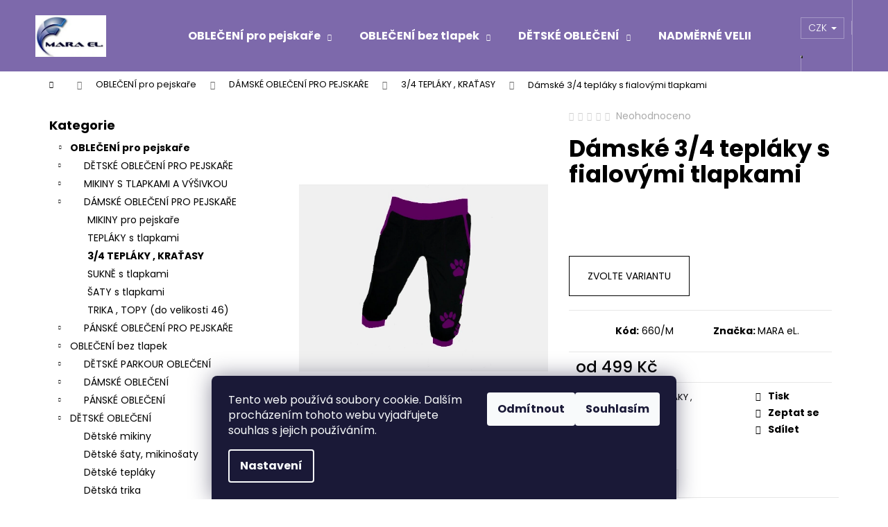

--- FILE ---
content_type: text/html; charset=utf-8
request_url: https://www.mara-el.cz/3-4-teplaky-kratasy/damske-3-4-teplaky-s-fialovymi-tlapkami/
body_size: 29557
content:
        <!doctype html><html lang="cs" dir="ltr" class="header-background-dark external-fonts-loaded"><head><meta charset="utf-8" /><meta name="viewport" content="width=device-width,initial-scale=1" /><title>Dámské 3/4 tepláky s fialovými tlapkami - MARA eL.</title><link rel="preconnect" href="https://cdn.myshoptet.com" /><link rel="dns-prefetch" href="https://cdn.myshoptet.com" /><link rel="preload" href="https://cdn.myshoptet.com/prj/dist/master/cms/libs/jquery/jquery-1.11.3.min.js" as="script" /><link href="https://cdn.myshoptet.com/prj/dist/master/cms/templates/frontend_templates/shared/css/font-face/poppins.css" rel="stylesheet"><link href="https://cdn.myshoptet.com/prj/dist/master/shop/dist/font-shoptet-12.css.d637f40c301981789c16.css" rel="stylesheet"><script>
dataLayer = [];
dataLayer.push({'shoptet' : {
    "pageId": 854,
    "pageType": "productDetail",
    "currency": "CZK",
    "currencyInfo": {
        "decimalSeparator": ",",
        "exchangeRate": 1,
        "priceDecimalPlaces": 2,
        "symbol": "K\u010d",
        "symbolLeft": 0,
        "thousandSeparator": " "
    },
    "language": "cs",
    "projectId": 55127,
    "product": {
        "id": 660,
        "guid": "875ca0f1-0ccc-11e7-a93e-0cc47a6c92bc",
        "hasVariants": true,
        "codes": [
            {
                "code": "660\/M"
            },
            {
                "code": "660\/L"
            },
            {
                "code": "660\/S"
            },
            {
                "code": "660\/XL"
            },
            {
                "code": "660\/2XL"
            }
        ],
        "name": "D\u00e1msk\u00e9 3\/4 tepl\u00e1ky s fialov\u00fdmi tlapkami",
        "appendix": "",
        "weight": 0,
        "manufacturer": "MARA eL.",
        "manufacturerGuid": "1EF53321A1D76D5C81D2DA0BA3DED3EE",
        "currentCategory": "OBLE\u010cEN\u00cd pro pejska\u0159e | D\u00c1MSK\u00c9 OBLE\u010cEN\u00cd PRO PEJSKA\u0158E | 3\/4 TEPL\u00c1KY , KRA\u0164ASY",
        "currentCategoryGuid": "57c259a3-bce0-11e9-a065-0cc47a6c92bc",
        "defaultCategory": "OBLE\u010cEN\u00cd pro pejska\u0159e | D\u00c1MSK\u00c9 OBLE\u010cEN\u00cd PRO PEJSKA\u0158E | 3\/4 TEPL\u00c1KY , KRA\u0164ASY",
        "defaultCategoryGuid": "57c259a3-bce0-11e9-a065-0cc47a6c92bc",
        "currency": "CZK",
        "priceWithVatMin": 499,
        "priceWithVatMax": 549
    },
    "stocks": [
        {
            "id": "ext",
            "title": "Sklad",
            "isDeliveryPoint": 0,
            "visibleOnEshop": 1
        }
    ],
    "cartInfo": {
        "id": null,
        "freeShipping": false,
        "freeShippingFrom": 3000,
        "leftToFreeGift": {
            "formattedPrice": "0 K\u010d",
            "priceLeft": 0
        },
        "freeGift": false,
        "leftToFreeShipping": {
            "priceLeft": 3000,
            "dependOnRegion": 0,
            "formattedPrice": "3 000 K\u010d"
        },
        "discountCoupon": [],
        "getNoBillingShippingPrice": {
            "withoutVat": 0,
            "vat": 0,
            "withVat": 0
        },
        "cartItems": [],
        "taxMode": "ORDINARY"
    },
    "cart": [],
    "customer": {
        "priceRatio": 1,
        "priceListId": 1,
        "groupId": null,
        "registered": false,
        "mainAccount": false
    }
}});
dataLayer.push({'cookie_consent' : {
    "marketing": "denied",
    "analytics": "denied"
}});
document.addEventListener('DOMContentLoaded', function() {
    shoptet.consent.onAccept(function(agreements) {
        if (agreements.length == 0) {
            return;
        }
        dataLayer.push({
            'cookie_consent' : {
                'marketing' : (agreements.includes(shoptet.config.cookiesConsentOptPersonalisation)
                    ? 'granted' : 'denied'),
                'analytics': (agreements.includes(shoptet.config.cookiesConsentOptAnalytics)
                    ? 'granted' : 'denied')
            },
            'event': 'cookie_consent'
        });
    });
});
</script>
<meta property="og:type" content="website"><meta property="og:site_name" content="mara-el.cz"><meta property="og:url" content="https://www.mara-el.cz/3-4-teplaky-kratasy/damske-3-4-teplaky-s-fialovymi-tlapkami/"><meta property="og:title" content="Dámské 3/4 tepláky s fialovými tlapkami - MARA eL."><meta name="author" content="MARA eL."><meta name="web_author" content="Shoptet.cz"><meta name="dcterms.rightsHolder" content="www.mara-el.cz"><meta name="robots" content="index,follow"><meta property="og:image" content="https://cdn.myshoptet.com/usr/www.mara-el.cz/user/shop/big/660-1_damske-3-4-teplaky-s-fialovymi-tlapkami.jpg?6513f2a3"><meta property="og:description" content="Dámské 3/4 tepláky s tlapkami. Tepláky šiji na objednání,dodací lhůta 2 týdny.Velikosti S, M, L"><meta name="description" content="Dámské 3/4 tepláky s tlapkami. Tepláky šiji na objednání,dodací lhůta 2 týdny.Velikosti S, M, L"><meta name="google-site-verification" content="CXeI7jD7L2IVjuFWvosUyWa2bK-x1v1j-sqQ0Wh_6mI"><meta property="product:price:amount" content="499"><meta property="product:price:currency" content="CZK"><style>:root {--color-primary: #000000;--color-primary-h: 0;--color-primary-s: 0%;--color-primary-l: 0%;--color-primary-hover: #343434;--color-primary-hover-h: 0;--color-primary-hover-s: 0%;--color-primary-hover-l: 20%;--color-secondary: #000000;--color-secondary-h: 0;--color-secondary-s: 0%;--color-secondary-l: 0%;--color-secondary-hover: #343434;--color-secondary-hover-h: 0;--color-secondary-hover-s: 0%;--color-secondary-hover-l: 20%;--color-tertiary: #E2E2E2;--color-tertiary-h: 0;--color-tertiary-s: 0%;--color-tertiary-l: 89%;--color-tertiary-hover: #E2E2E2;--color-tertiary-hover-h: 0;--color-tertiary-hover-s: 0%;--color-tertiary-hover-l: 89%;--color-header-background: #7d69ab;--template-font: "Poppins";--template-headings-font: "Poppins";--header-background-url: url("[data-uri]");--cookies-notice-background: #1A1937;--cookies-notice-color: #F8FAFB;--cookies-notice-button-hover: #f5f5f5;--cookies-notice-link-hover: #27263f;--templates-update-management-preview-mode-content: "Náhled aktualizací šablony je aktivní pro váš prohlížeč."}</style>
    
    <link href="https://cdn.myshoptet.com/prj/dist/master/shop/dist/main-12.less.a712b24f4ee06168baf8.css" rel="stylesheet" />
                <link href="https://cdn.myshoptet.com/prj/dist/master/shop/dist/mobile-header-v1-12.less.b339935b08864b3ce9dc.css" rel="stylesheet" />
    
    <script>var shoptet = shoptet || {};</script>
    <script src="https://cdn.myshoptet.com/prj/dist/master/shop/dist/main-3g-header.js.05f199e7fd2450312de2.js"></script>
<!-- User include --><!-- /User include --><link rel="shortcut icon" href="/favicon.ico" type="image/x-icon" /><link rel="canonical" href="https://www.mara-el.cz/3-4-teplaky-kratasy/damske-3-4-teplaky-s-fialovymi-tlapkami/" /><script>!function(){var t={9196:function(){!function(){var t=/\[object (Boolean|Number|String|Function|Array|Date|RegExp)\]/;function r(r){return null==r?String(r):(r=t.exec(Object.prototype.toString.call(Object(r))))?r[1].toLowerCase():"object"}function n(t,r){return Object.prototype.hasOwnProperty.call(Object(t),r)}function e(t){if(!t||"object"!=r(t)||t.nodeType||t==t.window)return!1;try{if(t.constructor&&!n(t,"constructor")&&!n(t.constructor.prototype,"isPrototypeOf"))return!1}catch(t){return!1}for(var e in t);return void 0===e||n(t,e)}function o(t,r,n){this.b=t,this.f=r||function(){},this.d=!1,this.a={},this.c=[],this.e=function(t){return{set:function(r,n){u(c(r,n),t.a)},get:function(r){return t.get(r)}}}(this),i(this,t,!n);var e=t.push,o=this;t.push=function(){var r=[].slice.call(arguments,0),n=e.apply(t,r);return i(o,r),n}}function i(t,n,o){for(t.c.push.apply(t.c,n);!1===t.d&&0<t.c.length;){if("array"==r(n=t.c.shift()))t:{var i=n,a=t.a;if("string"==r(i[0])){for(var f=i[0].split("."),s=f.pop(),p=(i=i.slice(1),0);p<f.length;p++){if(void 0===a[f[p]])break t;a=a[f[p]]}try{a[s].apply(a,i)}catch(t){}}}else if("function"==typeof n)try{n.call(t.e)}catch(t){}else{if(!e(n))continue;for(var l in n)u(c(l,n[l]),t.a)}o||(t.d=!0,t.f(t.a,n),t.d=!1)}}function c(t,r){for(var n={},e=n,o=t.split("."),i=0;i<o.length-1;i++)e=e[o[i]]={};return e[o[o.length-1]]=r,n}function u(t,o){for(var i in t)if(n(t,i)){var c=t[i];"array"==r(c)?("array"==r(o[i])||(o[i]=[]),u(c,o[i])):e(c)?(e(o[i])||(o[i]={}),u(c,o[i])):o[i]=c}}window.DataLayerHelper=o,o.prototype.get=function(t){var r=this.a;t=t.split(".");for(var n=0;n<t.length;n++){if(void 0===r[t[n]])return;r=r[t[n]]}return r},o.prototype.flatten=function(){this.b.splice(0,this.b.length),this.b[0]={},u(this.a,this.b[0])}}()}},r={};function n(e){var o=r[e];if(void 0!==o)return o.exports;var i=r[e]={exports:{}};return t[e](i,i.exports,n),i.exports}n.n=function(t){var r=t&&t.__esModule?function(){return t.default}:function(){return t};return n.d(r,{a:r}),r},n.d=function(t,r){for(var e in r)n.o(r,e)&&!n.o(t,e)&&Object.defineProperty(t,e,{enumerable:!0,get:r[e]})},n.o=function(t,r){return Object.prototype.hasOwnProperty.call(t,r)},function(){"use strict";n(9196)}()}();</script><style>/* custom background */@media (min-width: 992px) {body {background-position: top center;background-repeat: no-repeat;background-attachment: scroll;}}</style>    <!-- Global site tag (gtag.js) - Google Analytics -->
    <script async src="https://www.googletagmanager.com/gtag/js?id=UA-85547339-1"></script>
    <script>
        
        window.dataLayer = window.dataLayer || [];
        function gtag(){dataLayer.push(arguments);}
        

                    console.debug('default consent data');

            gtag('consent', 'default', {"ad_storage":"denied","analytics_storage":"denied","ad_user_data":"denied","ad_personalization":"denied","wait_for_update":500});
            dataLayer.push({
                'event': 'default_consent'
            });
        
        gtag('js', new Date());

                gtag('config', 'UA-85547339-1', { 'groups': "UA" });
        
        
        
        
        
        
        
        
                gtag('set', 'currency', 'CZK');

        gtag('event', 'view_item', {
            "send_to": "UA",
            "items": [
                {
                    "id": "660\/M",
                    "name": "D\u00e1msk\u00e9 3\/4 tepl\u00e1ky s fialov\u00fdmi tlapkami",
                    "category": "OBLE\u010cEN\u00cd pro pejska\u0159e \/ D\u00c1MSK\u00c9 OBLE\u010cEN\u00cd PRO PEJSKA\u0158E \/ 3\/4 TEPL\u00c1KY , KRA\u0164ASY",
                                        "brand": "MARA eL.",
                                                            "variant": "Velikost: M",
                                        "price": 499
                }
            ]
        });
        
        
        
        
        
        
        
        
        
        
        
        
        document.addEventListener('DOMContentLoaded', function() {
            if (typeof shoptet.tracking !== 'undefined') {
                for (var id in shoptet.tracking.bannersList) {
                    gtag('event', 'view_promotion', {
                        "send_to": "UA",
                        "promotions": [
                            {
                                "id": shoptet.tracking.bannersList[id].id,
                                "name": shoptet.tracking.bannersList[id].name,
                                "position": shoptet.tracking.bannersList[id].position
                            }
                        ]
                    });
                }
            }

            shoptet.consent.onAccept(function(agreements) {
                if (agreements.length !== 0) {
                    console.debug('gtag consent accept');
                    var gtagConsentPayload =  {
                        'ad_storage': agreements.includes(shoptet.config.cookiesConsentOptPersonalisation)
                            ? 'granted' : 'denied',
                        'analytics_storage': agreements.includes(shoptet.config.cookiesConsentOptAnalytics)
                            ? 'granted' : 'denied',
                                                                                                'ad_user_data': agreements.includes(shoptet.config.cookiesConsentOptPersonalisation)
                            ? 'granted' : 'denied',
                        'ad_personalization': agreements.includes(shoptet.config.cookiesConsentOptPersonalisation)
                            ? 'granted' : 'denied',
                        };
                    console.debug('update consent data', gtagConsentPayload);
                    gtag('consent', 'update', gtagConsentPayload);
                    dataLayer.push(
                        { 'event': 'update_consent' }
                    );
                }
            });
        });
    </script>
</head><body class="desktop id-854 in-3-4-teplaky-kratasy template-12 type-product type-detail multiple-columns-body columns-mobile-2 columns-1 ums_forms_redesign--off ums_a11y_category_page--on ums_discussion_rating_forms--off ums_flags_display_unification--on ums_a11y_login--on mobile-header-version-1"><noscript>
    <style>
        #header {
            padding-top: 0;
            position: relative !important;
            top: 0;
        }
        .header-navigation {
            position: relative !important;
        }
        .overall-wrapper {
            margin: 0 !important;
        }
        body:not(.ready) {
            visibility: visible !important;
        }
    </style>
    <div class="no-javascript">
        <div class="no-javascript__title">Musíte změnit nastavení vašeho prohlížeče</div>
        <div class="no-javascript__text">Podívejte se na: <a href="https://www.google.com/support/bin/answer.py?answer=23852">Jak povolit JavaScript ve vašem prohlížeči</a>.</div>
        <div class="no-javascript__text">Pokud používáte software na blokování reklam, může být nutné povolit JavaScript z této stránky.</div>
        <div class="no-javascript__text">Děkujeme.</div>
    </div>
</noscript>

        <div id="fb-root"></div>
        <script>
            window.fbAsyncInit = function() {
                FB.init({
                    autoLogAppEvents : true,
                    xfbml            : true,
                    version          : 'v24.0'
                });
            };
        </script>
        <script async defer crossorigin="anonymous" src="https://connect.facebook.net/cs_CZ/sdk.js#xfbml=1&version=v24.0"></script>    <div class="siteCookies siteCookies--bottom siteCookies--dark js-siteCookies" role="dialog" data-testid="cookiesPopup" data-nosnippet>
        <div class="siteCookies__form">
            <div class="siteCookies__content">
                <div class="siteCookies__text">
                    Tento web používá soubory cookie. Dalším procházením tohoto webu vyjadřujete souhlas s jejich používáním.
                </div>
                <p class="siteCookies__links">
                    <button class="siteCookies__link js-cookies-settings" aria-label="Nastavení cookies" data-testid="cookiesSettings">Nastavení</button>
                </p>
            </div>
            <div class="siteCookies__buttonWrap">
                                    <button class="siteCookies__button js-cookiesConsentSubmit" value="reject" aria-label="Odmítnout cookies" data-testid="buttonCookiesReject">Odmítnout</button>
                                <button class="siteCookies__button js-cookiesConsentSubmit" value="all" aria-label="Přijmout cookies" data-testid="buttonCookiesAccept">Souhlasím</button>
            </div>
        </div>
        <script>
            document.addEventListener("DOMContentLoaded", () => {
                const siteCookies = document.querySelector('.js-siteCookies');
                document.addEventListener("scroll", shoptet.common.throttle(() => {
                    const st = document.documentElement.scrollTop;
                    if (st > 1) {
                        siteCookies.classList.add('siteCookies--scrolled');
                    } else {
                        siteCookies.classList.remove('siteCookies--scrolled');
                    }
                }, 100));
            });
        </script>
    </div>
<a href="#content" class="skip-link sr-only">Přejít na obsah</a><div class="overall-wrapper">
    <div class="user-action">
                        <dialog id="login" class="dialog dialog--modal dialog--fullscreen js-dialog--modal" aria-labelledby="loginHeading">
        <div class="dialog__close dialog__close--arrow">
                        <button type="button" class="btn toggle-window-arr" data-dialog-close data-testid="backToShop">Zpět <span>do obchodu</span></button>
            </div>
        <div class="dialog__wrapper">
            <div class="dialog__content dialog__content--form">
                <div class="dialog__header">
                    <h2 id="loginHeading" class="dialog__heading dialog__heading--login">Přihlášení k vašemu účtu</h2>
                </div>
                <div id="customerLogin" class="dialog__body">
                    <form action="/action/Customer/Login/" method="post" id="formLoginIncluded" class="csrf-enabled formLogin" data-testid="formLogin"><input type="hidden" name="referer" value="" /><div class="form-group"><div class="input-wrapper email js-validated-element-wrapper no-label"><input type="email" name="email" class="form-control" autofocus placeholder="E-mailová adresa (např. jan@novak.cz)" data-testid="inputEmail" autocomplete="email" required /></div></div><div class="form-group"><div class="input-wrapper password js-validated-element-wrapper no-label"><input type="password" name="password" class="form-control" placeholder="Heslo" data-testid="inputPassword" autocomplete="current-password" required /><span class="no-display">Nemůžete vyplnit toto pole</span><input type="text" name="surname" value="" class="no-display" /></div></div><div class="form-group"><div class="login-wrapper"><button type="submit" class="btn btn-secondary btn-text btn-login" data-testid="buttonSubmit">Přihlásit se</button><div class="password-helper"><a href="/registrace/" data-testid="signup" rel="nofollow">Nová registrace</a><a href="/klient/zapomenute-heslo/" rel="nofollow">Zapomenuté heslo</a></div></div></div><div class="social-login-buttons"><div class="social-login-buttons-divider"><span>nebo</span></div><div class="form-group"><a href="/action/Social/login/?provider=Facebook" class="login-btn facebook" rel="nofollow"><span class="login-facebook-icon"></span><strong>Přihlásit se přes Facebook</strong></a></div></div></form>
                </div>
            </div>
        </div>
    </dialog>
            </div>
<header id="header"><div class="container navigation-wrapper"><div class="site-name"><a href="/" data-testid="linkWebsiteLogo"><img src="https://cdn.myshoptet.com/usr/www.mara-el.cz/user/logos/logofactory_(9)(5)-1.jpg" alt="MARA eL." fetchpriority="low" /></a></div><nav id="navigation" aria-label="Hlavní menu" data-collapsible="true"><div class="navigation-in menu"><ul class="menu-level-1" role="menubar" data-testid="headerMenuItems"><li class="menu-item-824 ext" role="none"><a href="/obleceni-pro-pejskare/" data-testid="headerMenuItem" role="menuitem" aria-haspopup="true" aria-expanded="false"><b>OBLEČENÍ pro pejskaře</b><span class="submenu-arrow"></span></a><ul class="menu-level-2" aria-label="OBLEČENÍ pro pejskaře" tabindex="-1" role="menu"><li class="menu-item-875" role="none"><a href="/detske-obleceni/" data-testid="headerMenuItem" role="menuitem"><span>DĚTSKÉ OBLEČENÍ PRO PEJSKAŘE</span></a>
                        </li><li class="menu-item-836" role="none"><a href="/mikiny-s-tlapkami-a-vysivkou/" data-testid="headerMenuItem" role="menuitem"><span>MIKINY S TLAPKAMI A VÝŠIVKOU </span></a>
                        </li><li class="menu-item-827" role="none"><a href="/damske-obleceni-pro-pejskare/" data-testid="headerMenuItem" role="menuitem"><span>DÁMSKÉ OBLEČENÍ PRO PEJSKAŘE</span></a>
                        </li><li class="menu-item-833" role="none"><a href="/panske-obleceni-pro-pejskare/" data-testid="headerMenuItem" role="menuitem"><span>PÁNSKÉ OBLEČENÍ PRO PEJSKAŘE</span></a>
                        </li></ul></li>
<li class="menu-item-762 ext" role="none"><a href="/obleceni-2/" data-testid="headerMenuItem" role="menuitem" aria-haspopup="true" aria-expanded="false"><b>OBLEČENÍ bez tlapek</b><span class="submenu-arrow"></span></a><ul class="menu-level-2" aria-label="OBLEČENÍ bez tlapek" tabindex="-1" role="menu"><li class="menu-item-896" role="none"><a href="/detske-parkour-obleceni/" data-testid="headerMenuItem" role="menuitem"><span>DĚTSKÉ PARKOUR OBLEČENÍ</span></a>
                        </li><li class="menu-item-884" role="none"><a href="/damske-obleceni/" data-testid="headerMenuItem" role="menuitem"><span>DÁMSKÉ OBLEČENÍ</span></a>
                        </li><li class="menu-item-887" role="none"><a href="/panske-obleceni/" data-testid="headerMenuItem" role="menuitem"><span>PÁNSKÉ OBLEČENÍ</span></a>
                        </li></ul></li>
<li class="menu-item-934 ext" role="none"><a href="/detske-obleceni-2/" data-testid="headerMenuItem" role="menuitem" aria-haspopup="true" aria-expanded="false"><b>DĚTSKÉ OBLEČENÍ</b><span class="submenu-arrow"></span></a><ul class="menu-level-2" aria-label="DĚTSKÉ OBLEČENÍ" tabindex="-1" role="menu"><li class="menu-item-937" role="none"><a href="/detske-mikiny/" data-testid="headerMenuItem" role="menuitem"><span>Dětské mikiny</span></a>
                        </li><li class="menu-item-940" role="none"><a href="/detske-saty--mikinosaty/" data-testid="headerMenuItem" role="menuitem"><span>Dětské šaty, mikinošaty</span></a>
                        </li><li class="menu-item-943" role="none"><a href="/detske-teplaky/" data-testid="headerMenuItem" role="menuitem"><span>Dětské tepláky</span></a>
                        </li><li class="menu-item-946" role="none"><a href="/detska-trika/" data-testid="headerMenuItem" role="menuitem"><span>Dětská trika</span></a>
                        </li><li class="menu-item-949" role="none"><a href="/detske-sukne-2/" data-testid="headerMenuItem" role="menuitem"><span>Dětské sukně</span></a>
                        </li></ul></li>
<li class="menu-item-800 ext" role="none"><a href="/nadmerne-velikosti-2/" data-testid="headerMenuItem" role="menuitem" aria-haspopup="true" aria-expanded="false"><b>NADMĚRNÉ VELIKOSTI</b><span class="submenu-arrow"></span></a><ul class="menu-level-2" aria-label="NADMĚRNÉ VELIKOSTI" tabindex="-1" role="menu"><li class="menu-item-741" role="none"><a href="/nadmerne-velikosti/" data-testid="headerMenuItem" role="menuitem"><span>MIKINY </span></a>
                        </li><li class="menu-item-803" role="none"><a href="/teplaky-4/" data-testid="headerMenuItem" role="menuitem"><span>TEPLÁKY </span></a>
                        </li><li class="menu-item-806" role="none"><a href="/saty-3/" data-testid="headerMenuItem" role="menuitem"><span>ŠATY</span></a>
                        </li></ul></li>
<li class="menu-item-717 ext" role="none"><a href="/novinky/" data-testid="headerMenuItem" role="menuitem" aria-haspopup="true" aria-expanded="false"><b>NOVINKY</b><span class="submenu-arrow"></span></a><ul class="menu-level-2" aria-label="NOVINKY" tabindex="-1" role="menu"><li class="menu-item-734" role="none"><a href="/darkovy-poukaz/" data-testid="headerMenuItem" role="menuitem"><span>DÁRKOVÝ POUKAZ</span></a>
                        </li></ul></li>
<li class="menu-item-718" role="none"><a href="/skladem/" data-testid="headerMenuItem" role="menuitem" aria-expanded="false"><b>SKLADEM</b></a></li>
<li class="menu-item-722" role="none"><a href="/velikosti-obleceni-a-jejich-rozmery/" data-testid="headerMenuItem" role="menuitem" aria-expanded="false"><b>Velikostní rozměry</b></a></li>
<li class="menu-item-927" role="none"><a href="/vyprodej-akce/" data-testid="headerMenuItem" role="menuitem" aria-expanded="false"><b>VÝPRODEJ / AKCE</b></a></li>
<li class="menu-item-39" role="none"><a href="/obchodni-podminky/" data-testid="headerMenuItem" role="menuitem" aria-expanded="false"><b>Obchodní podmínky</b></a></li>
<li class="menu-item--6" role="none"><a href="/napiste-nam/" data-testid="headerMenuItem" role="menuitem" aria-expanded="false"><b>Napište nám</b></a></li>
<li class="menu-item-29" role="none"><a href="/kontakty/" data-testid="headerMenuItem" role="menuitem" aria-expanded="false"><b>Kontakty</b></a></li>
</ul>
    <ul class="navigationActions" role="menu">
                    <li class="ext" role="none">
                <a href="#">
                                            <span>
                            <span>Měna</span>
                            <span>(CZK)</span>
                        </span>
                                        <span class="submenu-arrow"></span>
                </a>
                <ul class="navigationActions__submenu menu-level-2" role="menu">
                    <li role="none">
                                                    <ul role="menu">
                                                                    <li class="navigationActions__submenu__item navigationActions__submenu__item--active" role="none">
                                        <a href="/action/Currency/changeCurrency/?currencyCode=CZK" rel="nofollow" role="menuitem">CZK</a>
                                    </li>
                                                                    <li class="navigationActions__submenu__item" role="none">
                                        <a href="/action/Currency/changeCurrency/?currencyCode=EUR" rel="nofollow" role="menuitem">EUR</a>
                                    </li>
                                                            </ul>
                                                                    </li>
                </ul>
            </li>
                            <li role="none">
                                    <a href="/login/?backTo=%2F3-4-teplaky-kratasy%2Fdamske-3-4-teplaky-s-fialovymi-tlapkami%2F" rel="nofollow" data-testid="signin" role="menuitem"><span>Přihlášení</span></a>
                            </li>
                        </ul>
</div><span class="navigation-close"></span></nav><div class="menu-helper" data-testid="hamburgerMenu"><span>Více</span></div>

    <div class="navigation-buttons">
            <div class="dropdown">
        <span>Ceny v:</span>
        <button id="topNavigationDropdown" type="button" data-toggle="dropdown" aria-haspopup="true" aria-expanded="false">
            CZK
            <span class="caret"></span>
        </button>
        <ul class="dropdown-menu" aria-labelledby="topNavigationDropdown"><li><a href="/action/Currency/changeCurrency/?currencyCode=CZK" rel="nofollow">CZK</a></li><li><a href="/action/Currency/changeCurrency/?currencyCode=EUR" rel="nofollow">EUR</a></li></ul>
    </div>
        <a href="#" class="toggle-window" data-target="search" data-testid="linkSearchIcon"><span class="sr-only">Hledat</span></a>
                    
        <button class="top-nav-button top-nav-button-login" type="button" data-dialog-id="login" aria-haspopup="dialog" aria-controls="login" data-testid="signin">
            <span class="sr-only">Přihlášení</span>
        </button>
                    <a href="/kosik/" class="toggle-window cart-count" data-target="cart" data-testid="headerCart" rel="nofollow" aria-haspopup="dialog" aria-expanded="false" aria-controls="cart-widget"><span class="sr-only">Nákupní košík</span></a>
        <a href="#" class="toggle-window" data-target="navigation" data-testid="hamburgerMenu"><span class="sr-only">Menu</span></a>
    </div>

</div></header><!-- / header -->


<div id="content-wrapper" class="container content-wrapper">
    
                                <div class="breadcrumbs navigation-home-icon-wrapper" itemscope itemtype="https://schema.org/BreadcrumbList">
                                                                            <span id="navigation-first" data-basetitle="MARA eL." itemprop="itemListElement" itemscope itemtype="https://schema.org/ListItem">
                <a href="/" itemprop="item" class="navigation-home-icon"><span class="sr-only" itemprop="name">Domů</span></a>
                <span class="navigation-bullet">/</span>
                <meta itemprop="position" content="1" />
            </span>
                                <span id="navigation-1" itemprop="itemListElement" itemscope itemtype="https://schema.org/ListItem">
                <a href="/obleceni-pro-pejskare/" itemprop="item" data-testid="breadcrumbsSecondLevel"><span itemprop="name">OBLEČENÍ pro pejskaře</span></a>
                <span class="navigation-bullet">/</span>
                <meta itemprop="position" content="2" />
            </span>
                                <span id="navigation-2" itemprop="itemListElement" itemscope itemtype="https://schema.org/ListItem">
                <a href="/damske-obleceni-pro-pejskare/" itemprop="item" data-testid="breadcrumbsSecondLevel"><span itemprop="name">DÁMSKÉ OBLEČENÍ PRO PEJSKAŘE</span></a>
                <span class="navigation-bullet">/</span>
                <meta itemprop="position" content="3" />
            </span>
                                <span id="navigation-3" itemprop="itemListElement" itemscope itemtype="https://schema.org/ListItem">
                <a href="/3-4-teplaky-kratasy/" itemprop="item" data-testid="breadcrumbsSecondLevel"><span itemprop="name">3/4 TEPLÁKY , KRAŤASY</span></a>
                <span class="navigation-bullet">/</span>
                <meta itemprop="position" content="4" />
            </span>
                                            <span id="navigation-4" itemprop="itemListElement" itemscope itemtype="https://schema.org/ListItem" data-testid="breadcrumbsLastLevel">
                <meta itemprop="item" content="https://www.mara-el.cz/3-4-teplaky-kratasy/damske-3-4-teplaky-s-fialovymi-tlapkami/" />
                <meta itemprop="position" content="5" />
                <span itemprop="name" data-title="Dámské 3/4 tepláky s fialovými tlapkami">Dámské 3/4 tepláky s fialovými tlapkami <span class="appendix"></span></span>
            </span>
            </div>
            
    <div class="content-wrapper-in">
                                                <aside class="sidebar sidebar-left"  data-testid="sidebarMenu">
                                                                                                <div class="sidebar-inner">
                                                                                                        <div class="box box-bg-variant box-categories">    <div class="skip-link__wrapper">
        <span id="categories-start" class="skip-link__target js-skip-link__target sr-only" tabindex="-1">&nbsp;</span>
        <a href="#categories-end" class="skip-link skip-link--start sr-only js-skip-link--start">Přeskočit kategorie</a>
    </div>

<h4>Kategorie</h4>


<div id="categories"><div class="categories cat-01 expandable active expanded" id="cat-824"><div class="topic child-active"><a href="/obleceni-pro-pejskare/">OBLEČENÍ pro pejskaře<span class="cat-trigger">&nbsp;</span></a></div>

                    <ul class=" active expanded">
                                        <li class="
                                 expandable                                 external">
                <a href="/detske-obleceni/">
                    DĚTSKÉ OBLEČENÍ PRO PEJSKAŘE
                    <span class="cat-trigger">&nbsp;</span>                </a>
                                                            

    
                                                </li>
                                <li class="
                                 expandable                                 external">
                <a href="/mikiny-s-tlapkami-a-vysivkou/">
                    MIKINY S TLAPKAMI A VÝŠIVKOU 
                    <span class="cat-trigger">&nbsp;</span>                </a>
                                                            

    
                                                </li>
                                <li class="
                                 expandable                 expanded                ">
                <a href="/damske-obleceni-pro-pejskare/">
                    DÁMSKÉ OBLEČENÍ PRO PEJSKAŘE
                    <span class="cat-trigger">&nbsp;</span>                </a>
                                                            

                    <ul class=" active expanded">
                                        <li >
                <a href="/mikiny-pro-pejskare/">
                    MIKINY pro pejskaře
                                    </a>
                                                                </li>
                                <li >
                <a href="/teplaky-s-tlapkami/">
                    TEPLÁKY s tlapkami
                                    </a>
                                                                </li>
                                <li class="
                active                                                 ">
                <a href="/3-4-teplaky-kratasy/">
                    3/4 TEPLÁKY , KRAŤASY
                                    </a>
                                                                </li>
                                <li >
                <a href="/sukne-s-tlapkami/">
                    SUKNĚ s tlapkami
                                    </a>
                                                                </li>
                                <li >
                <a href="/saty-s-tlapkami/">
                    ŠATY s tlapkami
                                    </a>
                                                                </li>
                                <li >
                <a href="/trika-topy--do-velikosti-46/">
                    TRIKA , TOPY (do velikosti 46)
                                    </a>
                                                                </li>
                </ul>
    
                                                </li>
                                <li class="
                                 expandable                                 external">
                <a href="/panske-obleceni-pro-pejskare/">
                    PÁNSKÉ OBLEČENÍ PRO PEJSKAŘE
                    <span class="cat-trigger">&nbsp;</span>                </a>
                                                            

    
                                                </li>
                </ul>
    </div><div class="categories cat-02 expandable expanded" id="cat-762"><div class="topic"><a href="/obleceni-2/">OBLEČENÍ bez tlapek<span class="cat-trigger">&nbsp;</span></a></div>

                    <ul class=" expanded">
                                        <li class="
                                 expandable                                 external">
                <a href="/detske-parkour-obleceni/">
                    DĚTSKÉ PARKOUR OBLEČENÍ
                    <span class="cat-trigger">&nbsp;</span>                </a>
                                                            

    
                                                </li>
                                <li class="
                                 expandable                                 external">
                <a href="/damske-obleceni/">
                    DÁMSKÉ OBLEČENÍ
                    <span class="cat-trigger">&nbsp;</span>                </a>
                                                            

    
                                                </li>
                                <li class="
                                 expandable                                 external">
                <a href="/panske-obleceni/">
                    PÁNSKÉ OBLEČENÍ
                    <span class="cat-trigger">&nbsp;</span>                </a>
                                                            

    
                                                </li>
                </ul>
    </div><div class="categories cat-01 expandable expanded" id="cat-934"><div class="topic"><a href="/detske-obleceni-2/">DĚTSKÉ OBLEČENÍ<span class="cat-trigger">&nbsp;</span></a></div>

                    <ul class=" expanded">
                                        <li >
                <a href="/detske-mikiny/">
                    Dětské mikiny
                                    </a>
                                                                </li>
                                <li >
                <a href="/detske-saty--mikinosaty/">
                    Dětské šaty, mikinošaty
                                    </a>
                                                                </li>
                                <li >
                <a href="/detske-teplaky/">
                    Dětské tepláky
                                    </a>
                                                                </li>
                                <li >
                <a href="/detska-trika/">
                    Dětská trika
                                    </a>
                                                                </li>
                                <li >
                <a href="/detske-sukne-2/">
                    Dětské sukně
                                    </a>
                                                                </li>
                </ul>
    </div><div class="categories cat-02 expandable expanded" id="cat-800"><div class="topic"><a href="/nadmerne-velikosti-2/">NADMĚRNÉ VELIKOSTI<span class="cat-trigger">&nbsp;</span></a></div>

                    <ul class=" expanded">
                                        <li >
                <a href="/nadmerne-velikosti/">
                    MIKINY 
                                    </a>
                                                                </li>
                                <li >
                <a href="/teplaky-4/">
                    TEPLÁKY 
                                    </a>
                                                                </li>
                                <li >
                <a href="/saty-3/">
                    ŠATY
                                    </a>
                                                                </li>
                </ul>
    </div><div class="categories cat-01 expandable expanded" id="cat-717"><div class="topic"><a href="/novinky/">NOVINKY<span class="cat-trigger">&nbsp;</span></a></div>

                    <ul class=" expanded">
                                        <li >
                <a href="/darkovy-poukaz/">
                    DÁRKOVÝ POUKAZ
                                    </a>
                                                                </li>
                </ul>
    </div><div class="categories cat-02 expanded" id="cat-718"><div class="topic"><a href="/skladem/">SKLADEM<span class="cat-trigger">&nbsp;</span></a></div></div><div class="categories cat-01 expanded" id="cat-722"><div class="topic"><a href="/velikosti-obleceni-a-jejich-rozmery/">Velikostní rozměry<span class="cat-trigger">&nbsp;</span></a></div></div><div class="categories cat-02 expanded" id="cat-927"><div class="topic"><a href="/vyprodej-akce/">VÝPRODEJ / AKCE<span class="cat-trigger">&nbsp;</span></a></div></div>        </div>

    <div class="skip-link__wrapper">
        <a href="#categories-start" class="skip-link skip-link--end sr-only js-skip-link--end" tabindex="-1" hidden>Přeskočit kategorie</a>
        <span id="categories-end" class="skip-link__target js-skip-link__target sr-only" tabindex="-1">&nbsp;</span>
    </div>
</div>
                                                                                                                                                                                                        <div class="box box-bg-default box-sm box-section1">
                            
        <h4><span>Novinky</span></h4>
                    <div class="news-item-widget">
                                <h5 >
                <a href="/nase-novinky/momentalni-stav-vyroby/">Momentální stav výroby - PROSÍM NEČEKEJTE A OBJEDNEJTE VČAS !</a></h5>
                                    <time datetime="2023-10-24">
                        24.10.2023
                    </time>
                                            </div>
                    <div class="news-item-widget">
                                <h5 >
                <a href="/nase-novinky/damska-vesta-s-ruzovymi-tlapkami/">Pro nakupující ze SR</a></h5>
                                    <time datetime="2017-10-01">
                        1.10.2017
                    </time>
                                            </div>
                    

                    </div>
                                                                                                                                <div class="box box-bg-variant box-sm box-facebook">            <div id="facebookWidget">
            <h4><span>Facebook</span></h4>
                <div id="fb-widget-wrap">
        <div class="fb-page"
             data-href="https://www.facebook.com/mara.el.moda"
             data-width="191"
             data-height="398"
             data-hide-cover="false"
             data-show-facepile="true"
             data-show-posts="false">
            <blockquote cite="https://www.facebook.com/mara.el.moda" class="fb-xfbml-parse-ignore">
                <a href="https://www.facebook.com/mara.el.moda">MARA eL.</a>
            </blockquote>
        </div>
    </div>

    <script>
        (function () {
            var isInstagram = /Instagram/i.test(navigator.userAgent || "");

            if (isInstagram) {
                var wrap = document.getElementById("fb-widget-wrap");
                if (wrap) {
                    wrap.innerHTML =
                        '<a href="https://www.facebook.com/mara.el.moda" target="_blank" rel="noopener noreferrer" class="btn btn-secondary">' +
                        'Facebook' +
                        '</a>';
                }
            }
        })();
    </script>

        </div>
    </div>
                                                                                                            <div class="box box-bg-default box-sm box-topProducts">        <div class="top-products-wrapper js-top10" >
        <h4><span>Top 10 produktů</span></h4>
        <ol class="top-products">
                            <li>
                                        <a href="/saty-2/raglanove-saty--polarni-zare/" class="top-products-content">
                        <span class="top-products-name">  Raglánové šaty &quot;Polární záře&quot;..</span>
                        
                                                        <strong>
                                1 390 Kč
                                

                            </strong>
                                                    
                    </a>
                </li>
                            <li>
                                        <a href="/mikiny-4/raglanove-saty-vinove-s-cernou-s-tlapkami/" class="top-products-content">
                        <span class="top-products-name">  Raglánové šaty vínové s černou s tlapkami ...</span>
                        
                                                        <strong>
                                1 099 Kč
                                

                            </strong>
                                                    
                    </a>
                </li>
                            <li>
                                        <a href="/detske-mikiny/detska-mikina-alaska--ruzova/" class="top-products-content">
                        <span class="top-products-name">  Dětská mikina Alaska, růžová ..</span>
                        
                                                        <strong>
                                599 Kč
                                

                            </strong>
                                                    
                    </a>
                </li>
                            <li>
                                        <a href="/saty-2/raglanove-saty-ostruzinove-s-puntiky/" class="top-products-content">
                        <span class="top-products-name">  Raglánové šaty ostružinové s puntíky...</span>
                        
                                                        <strong>
                                1 350 Kč
                                

                            </strong>
                                                    
                    </a>
                </li>
                            <li>
                                        <a href="/obleceni-pro-pejskare/damska-mikino-bunda--cerna-mint--/" class="top-products-content">
                        <span class="top-products-name">  Dámská mikino - bunda. Černá / mint....</span>
                        
                                                        <strong>
                                1 259 Kč
                                

                            </strong>
                                                    
                    </a>
                </li>
                            <li>
                                        <a href="/teplaky-s-tlapkami/tanecni-teplaky-tm--zelena-cerna-no-2/" class="top-products-content">
                        <span class="top-products-name">  Taneční tepláky tm. zelená / černá no 2..</span>
                        
                                                        <strong>
                                655 Kč
                                

                            </strong>
                                                    
                    </a>
                </li>
                            <li>
                                        <a href="/mikiny-4/raglanove-saty-tm--zelene-s-tlapkami/" class="top-products-content">
                        <span class="top-products-name">  Raglánové šaty tm. zelené s tlapkami ...</span>
                        
                                                        <strong>
                                1 099 Kč
                                

                            </strong>
                                                    
                    </a>
                </li>
                            <li>
                                        <a href="/obleceni-pro-pejskare/damska-cerna-mikina-s-mintovou-tlapkou/" class="top-products-content">
                        <span class="top-products-name">  Dámská černá mikina s mintovou tlapkou...</span>
                        
                                                        <strong>
                                1 149 Kč
                                

                            </strong>
                                                    
                    </a>
                </li>
                            <li>
                                        <a href="/teplaky-s-tlapkami/tanecni-teplaky-khaki-cerna-no-2/" class="top-products-content">
                        <span class="top-products-name">  Taneční tepláky khaki / černá no 2..</span>
                        
                                                        <strong>
                                655 Kč
                                

                            </strong>
                                                    
                    </a>
                </li>
                            <li>
                                        <a href="/mikiny-4/damska-mikina--kvety-v-mintove/" class="top-products-content">
                        <span class="top-products-name">  Dámská mikina &quot;Květy v mintové&quot;...&quot; ..</span>
                        
                                                        <strong>
                                1 290 Kč
                                

                            </strong>
                                                    
                    </a>
                </li>
                    </ol>
    </div>
</div>
                                                                                                            <div class="box box-bg-variant box-sm box-productRating">    <h4>
        <span>
                            Poslední hodnocení produktů                    </span>
    </h4>

    <div class="rate-wrapper">
            
    <div class="votes-wrap simple-vote">

            <div class="vote-wrap" data-testid="gridRating">
                            <a href="/teplaky-2/tanecni-teplaky---na-kridlech-motylu/">
                                    <div class="vote-header">
                <span class="vote-pic">
                                                                        <img src="data:image/svg+xml,%3Csvg%20width%3D%2260%22%20height%3D%2260%22%20xmlns%3D%22http%3A%2F%2Fwww.w3.org%2F2000%2Fsvg%22%3E%3C%2Fsvg%3E" alt="Taneční tepláky ,  &quot;na křídlech motýlů &quot;.." width="60" height="60"  data-src="https://cdn.myshoptet.com/usr/www.mara-el.cz/user/shop/related/798-1_cimg0164.jpg?6513f2a3" fetchpriority="low" />
                                                            </span>
                <span class="vote-summary">
                                                                <span class="vote-product-name vote-product-name--nowrap">
                              Taneční tepláky ,  &quot;na křídlech motýlů &quot;..                        </span>
                                        <span class="vote-rating">
                        <span class="stars" data-testid="gridStars">
                                                                                                <span class="star star-on"></span>
                                                                                                                                <span class="star star-on"></span>
                                                                                                                                <span class="star star-on"></span>
                                                                                                                                <span class="star star-on"></span>
                                                                                                                                <span class="star star-on"></span>
                                                                                    </span>
                        <span class="vote-delimeter">|</span>
                                                                                <span class="vote-name vote-name--nowrap" data-testid="textRatingAuthor">
                            <span>Hela Dvořáková</span>
                        </span>
                    
                                                </span>
                </span>
            </div>

            <div class="vote-content" data-testid="textRating">
                                                                                                    Skvělé, pohodlné a krásné tepláky! Nosím je...
                            </div>
            </a>
                    </div>
            <div class="vote-wrap" data-testid="gridRating">
                            <a href="/mikiny-4/raglanova-mikina--tlapky/">
                                    <div class="vote-header">
                <span class="vote-pic">
                                                                        <img src="data:image/svg+xml,%3Csvg%20width%3D%2260%22%20height%3D%2260%22%20xmlns%3D%22http%3A%2F%2Fwww.w3.org%2F2000%2Fsvg%22%3E%3C%2Fsvg%3E" alt="Raglánová mikina  &quot;MAMARA &quot; žluté tlapky .." width="60" height="60"  data-src="https://cdn.myshoptet.com/usr/www.mara-el.cz/user/shop/related/1816-3_277028892-522854249515790-405352934101805259-n.jpg?6513f2a3" fetchpriority="low" />
                                                            </span>
                <span class="vote-summary">
                                                                <span class="vote-product-name vote-product-name--nowrap">
                              Raglánová mikina  &quot;MAMARA &quot; žluté tlapky ..                        </span>
                                        <span class="vote-rating">
                        <span class="stars" data-testid="gridStars">
                                                                                                <span class="star star-on"></span>
                                                                                                                                <span class="star star-on"></span>
                                                                                                                                <span class="star star-on"></span>
                                                                                                                                <span class="star star-on"></span>
                                                                                                                                <span class="star star-on"></span>
                                                                                    </span>
                        <span class="vote-delimeter">|</span>
                                                                                <span class="vote-name vote-name--nowrap" data-testid="textRatingAuthor">
                            <span>Romana Štisová</span>
                        </span>
                    
                                                </span>
                </span>
            </div>

            <div class="vote-content" data-testid="textRating">
                                                                                                    Úžasná mikča !! paní Andrejkou na přání dodán...
                            </div>
            </a>
                    </div>
            <div class="vote-wrap" data-testid="gridRating">
                            <a href="/obleceni-pro-pejskare/damska-cerna-mikina-no-10-morska-vysivka-na-prani/">
                                    <div class="vote-header">
                <span class="vote-pic">
                                                                        <img src="data:image/svg+xml,%3Csvg%20width%3D%2260%22%20height%3D%2260%22%20xmlns%3D%22http%3A%2F%2Fwww.w3.org%2F2000%2Fsvg%22%3E%3C%2Fsvg%3E" alt="Dámská černá mikina no.10 mořská + výšivka na přání." width="60" height="60"  data-src="https://cdn.myshoptet.com/usr/www.mara-el.cz/user/shop/related/1562_08824087-pfptmppkotzxme-b.jpg?6513f2a3" fetchpriority="low" />
                                                            </span>
                <span class="vote-summary">
                                                                <span class="vote-product-name vote-product-name--nowrap">
                              Dámská černá mikina no.10 mořská + výšivka na přání.                        </span>
                                        <span class="vote-rating">
                        <span class="stars" data-testid="gridStars">
                                                                                                <span class="star star-on"></span>
                                                                                                                                <span class="star star-on"></span>
                                                                                                                                <span class="star star-on"></span>
                                                                                                                                <span class="star star-on"></span>
                                                                                                                                <span class="star star-on"></span>
                                                                                    </span>
                        <span class="vote-delimeter">|</span>
                                                                                <span class="vote-name vote-name--nowrap" data-testid="textRatingAuthor">
                            <span>Markéta Lacinová</span>
                        </span>
                    
                                                </span>
                </span>
            </div>

            <div class="vote-content" data-testid="textRating">
                                                                                                    Ve skutečnosti je ještě mnohem krásnější, díky...
                            </div>
            </a>
                    </div>
    </div>

    </div>
</div>
                                                                    </div>
                                                            </aside>
                            <main id="content" class="content narrow">
                                                                                                                                                                                                        
<div class="p-detail" itemscope itemtype="https://schema.org/Product">

    
    <meta itemprop="name" content="Dámské 3/4 tepláky s fialovými tlapkami" />
    <meta itemprop="category" content="Úvodní stránka &gt; OBLEČENÍ pro pejskaře &gt; DÁMSKÉ OBLEČENÍ PRO PEJSKAŘE &gt; 3/4 TEPLÁKY , KRAŤASY &gt; Dámské 3/4 tepláky s fialovými tlapkami" />
    <meta itemprop="url" content="https://www.mara-el.cz/3-4-teplaky-kratasy/damske-3-4-teplaky-s-fialovymi-tlapkami/" />
    <meta itemprop="image" content="https://cdn.myshoptet.com/usr/www.mara-el.cz/user/shop/big/660-1_damske-3-4-teplaky-s-fialovymi-tlapkami.jpg?6513f2a3" />
            <meta itemprop="description" content="Velikosti S, M, L, XL, 2XL
Doba výrobní je cca 7 dnů" />
                <span class="js-hidden" itemprop="manufacturer" itemscope itemtype="https://schema.org/Organization">
            <meta itemprop="name" content="MARA eL." />
        </span>
        <span class="js-hidden" itemprop="brand" itemscope itemtype="https://schema.org/Brand">
            <meta itemprop="name" content="MARA eL." />
        </span>
                                                                                                                        
        <div class="p-detail-inner">

        <div class="p-data-wrapper">
            <div class="p-detail-inner-header">
                            <div class="stars-wrapper">
            
<span class="stars star-list">
                                                <a class="star star-off show-tooltip show-ratings" title="    Hodnocení:
            Neohodnoceno    "
                   href="#ratingTab" data-toggle="tab" data-external="1" data-force-scroll="1"></a>
                    
                                                <a class="star star-off show-tooltip show-ratings" title="    Hodnocení:
            Neohodnoceno    "
                   href="#ratingTab" data-toggle="tab" data-external="1" data-force-scroll="1"></a>
                    
                                                <a class="star star-off show-tooltip show-ratings" title="    Hodnocení:
            Neohodnoceno    "
                   href="#ratingTab" data-toggle="tab" data-external="1" data-force-scroll="1"></a>
                    
                                                <a class="star star-off show-tooltip show-ratings" title="    Hodnocení:
            Neohodnoceno    "
                   href="#ratingTab" data-toggle="tab" data-external="1" data-force-scroll="1"></a>
                    
                                                <a class="star star-off show-tooltip show-ratings" title="    Hodnocení:
            Neohodnoceno    "
                   href="#ratingTab" data-toggle="tab" data-external="1" data-force-scroll="1"></a>
                    
    </span>
            <a class="stars-label" href="#ratingTab" data-toggle="tab" data-external="1" data-force-scroll="1">
                                Neohodnoceno                    </a>
        </div>
                    <h1>
                      Dámské 3/4 tepláky s fialovými tlapkami                </h1>
            </div>

                            <div class="p-short-description" data-testid="productCardShortDescr">
                    <p><span style="color: #ffffff; font-size: 10pt;">Velikosti S, M, L, XL, 2XL</span></p>
<p><span style="color: #ffffff; font-size: 10pt;">Doba výrobní je cca 7 dnů</span></p>
                </div>
            

            <form action="/action/Cart/addCartItem/" method="post" id="product-detail-form" class="pr-action csrf-enabled" data-testid="formProduct">
                <meta itemprop="productID" content="660" /><meta itemprop="identifier" content="875ca0f1-0ccc-11e7-a93e-0cc47a6c92bc" /><span itemprop="offers" itemscope itemtype="https://schema.org/Offer"><meta itemprop="sku" content="660/S" /><link itemprop="availability" href="https://schema.org/PreOrder" /><meta itemprop="url" content="https://www.mara-el.cz/3-4-teplaky-kratasy/damske-3-4-teplaky-s-fialovymi-tlapkami/" /><meta itemprop="price" content="499.00" /><meta itemprop="priceCurrency" content="CZK" /><link itemprop="itemCondition" href="https://schema.org/NewCondition" /><meta itemprop="warranty" content="2 roky" /></span><span itemprop="offers" itemscope itemtype="https://schema.org/Offer"><meta itemprop="sku" content="660/M" /><link itemprop="availability" href="https://schema.org/PreOrder" /><meta itemprop="url" content="https://www.mara-el.cz/3-4-teplaky-kratasy/damske-3-4-teplaky-s-fialovymi-tlapkami/" /><meta itemprop="price" content="499.00" /><meta itemprop="priceCurrency" content="CZK" /><link itemprop="itemCondition" href="https://schema.org/NewCondition" /><meta itemprop="warranty" content="2 roky" /></span><span itemprop="offers" itemscope itemtype="https://schema.org/Offer"><meta itemprop="sku" content="660/L" /><link itemprop="availability" href="https://schema.org/PreOrder" /><meta itemprop="url" content="https://www.mara-el.cz/3-4-teplaky-kratasy/damske-3-4-teplaky-s-fialovymi-tlapkami/" /><meta itemprop="price" content="499.00" /><meta itemprop="priceCurrency" content="CZK" /><link itemprop="itemCondition" href="https://schema.org/NewCondition" /><meta itemprop="warranty" content="2 roky" /></span><span itemprop="offers" itemscope itemtype="https://schema.org/Offer"><meta itemprop="sku" content="660/XL" /><link itemprop="availability" href="https://schema.org/PreOrder" /><meta itemprop="url" content="https://www.mara-el.cz/3-4-teplaky-kratasy/damske-3-4-teplaky-s-fialovymi-tlapkami/" /><meta itemprop="price" content="499.00" /><meta itemprop="priceCurrency" content="CZK" /><link itemprop="itemCondition" href="https://schema.org/NewCondition" /><meta itemprop="warranty" content="2 roky" /></span><span itemprop="offers" itemscope itemtype="https://schema.org/Offer"><meta itemprop="sku" content="660/2XL" /><link itemprop="availability" href="https://schema.org/PreOrder" /><meta itemprop="url" content="https://www.mara-el.cz/3-4-teplaky-kratasy/damske-3-4-teplaky-s-fialovymi-tlapkami/" /><meta itemprop="price" content="549.00" /><meta itemprop="priceCurrency" content="CZK" /><link itemprop="itemCondition" href="https://schema.org/NewCondition" /><meta itemprop="warranty" content="2 roky" /></span><input type="hidden" name="productId" value="660" /><input type="hidden" name="priceId" value="4389" /><input type="hidden" name="language" value="cs" />

                <div class="p-variants-block">
                                                            <p>
                            <a href="#variants" id="choose-variant" class="btn btn-primary" data-toggle="tab" data-external="1" data-force-scroll="1">Zvolte variantu</a>
                        </p>
                                                                    </div>



            <div class="p-basic-info-block">
                <div class="block">
                                                </div>
                <div class="block">
                                            <span class="p-code">
        <span class="p-code-label">Kód:</span>
                    <span>660/M</span>
            </span>
                </div>
                <div class="block">
                                                                <span class="p-manufacturer-label">Značka: </span> <a href="/znacka/mara-el/" data-testid="productCardBrandName">MARA eL.</a>
                                    </div>
            </div>

                                        
            <div class="p-to-cart-block">
                            <div class="p-final-price-wrapper">
                                                            <strong class="price-final" data-testid="productCardPrice">
            <span class="price-final-holder">
                    od <span class="nowrap">499 Kč</span>    

        </span>
    </strong>
                                            <span class="price-measure">
                    
                        </span>
                    
                </div>
                            <div class="p-add-to-cart-wrapper">
                            </div>
            </div>


            </form>

            
            

            <div class="p-param-block">
                <div class="detail-parameters-wrapper">
                    <table class="detail-parameters second">
                        <tr>
    <th>
        <span class="row-header-label">
            Kategorie<span class="row-header-label-colon">:</span>
        </span>
    </th>
    <td>
        <a href="/3-4-teplaky-kratasy/">3/4 TEPLÁKY , KRAŤASY</a>    </td>
</tr>
    <tr>
        <th>
            <span class="row-header-label">
                Záruka<span class="row-header-label-colon">:</span>
            </span>
        </th>
        <td>
            2 roky
        </td>
    </tr>
                    </table>
                </div>
                <div class="social-buttons-wrapper">
                    <div class="link-icons" data-testid="productDetailActionIcons">
    <a href="#" class="link-icon print" title="Tisknout produkt"><span>Tisk</span></a>
    <a href="/3-4-teplaky-kratasy/damske-3-4-teplaky-s-fialovymi-tlapkami:dotaz/" class="link-icon chat" title="Mluvit s prodejcem" rel="nofollow"><span>Zeptat se</span></a>
                <a href="#" class="link-icon share js-share-buttons-trigger" title="Sdílet produkt"><span>Sdílet</span></a>
    </div>
                        <div class="social-buttons no-display">
                    <div class="facebook">
                <div
            data-layout="button"
        class="fb-share-button"
    >
</div>

            </div>
                    <div class="twitter">
                <script>
        window.twttr = (function(d, s, id) {
            var js, fjs = d.getElementsByTagName(s)[0],
                t = window.twttr || {};
            if (d.getElementById(id)) return t;
            js = d.createElement(s);
            js.id = id;
            js.src = "https://platform.twitter.com/widgets.js";
            fjs.parentNode.insertBefore(js, fjs);
            t._e = [];
            t.ready = function(f) {
                t._e.push(f);
            };
            return t;
        }(document, "script", "twitter-wjs"));
        </script>

<a
    href="https://twitter.com/share"
    class="twitter-share-button"
        data-lang="cs"
    data-url="https://www.mara-el.cz/3-4-teplaky-kratasy/damske-3-4-teplaky-s-fialovymi-tlapkami/"
>Tweet</a>

            </div>
                    <div class="pinterest">
                                    
<a href="//www.pinterest.com/pin/create/button/?url=https%3A%2F%2Fwww.mara-el.cz%2F3-4-teplaky-kratasy%2Fdamske-3-4-teplaky-s-fialovymi-tlapkami%2F&amp;media=https%3A%2F%2Fcdn.myshoptet.com%2Fusr%2Fwww.mara-el.cz%2Fuser%2Fshop%2Fbig%2F660-1_damske-3-4-teplaky-s-fialovymi-tlapkami.jpg%3F6513f2a3&description=&lt;p&gt;&lt;span style=&quot;color: #ffffff; font-size: 10pt;&quot;&gt;Velikosti S, M, L, XL, 2XL&lt;/span&gt;&lt;/p&gt;
&lt;p&gt;&lt;span style=&quot;color: #ffffff; font-size: 10pt;&quot;&gt;Doba výrobní je cca 7 dnů&lt;/span&gt;&lt;/p&gt;" class="pin-it-button" data-pin-lang="cs" data-pin-do="buttonPin" data-pin-count="above"></a>
<script async defer src="//assets.pinterest.com/js/pinit.js" data-pin-build="parsePinBtns"></script>

            </div>
                                <div class="close-wrapper">
        <a href="#" class="close-after js-share-buttons-trigger" title="Sdílet produkt">Zavřít</a>
    </div>

            </div>
                </div>
            </div>


                                </div>

        <div class="p-image-wrapper">
            
            <div class="p-image" style="" data-testid="mainImage">
                

<a href="https://cdn.myshoptet.com/usr/www.mara-el.cz/user/shop/big/660-1_damske-3-4-teplaky-s-fialovymi-tlapkami.jpg?6513f2a3" class="p-main-image cloud-zoom cbox" data-href="https://cdn.myshoptet.com/usr/www.mara-el.cz/user/shop/orig/660-1_damske-3-4-teplaky-s-fialovymi-tlapkami.jpg?6513f2a3"><img src="https://cdn.myshoptet.com/usr/www.mara-el.cz/user/shop/big/660-1_damske-3-4-teplaky-s-fialovymi-tlapkami.jpg?6513f2a3" alt="Dámské 3/4 tepláky s fialovými tlapkami" width="1024" height="1365"  fetchpriority="high" />
</a>                


                

    

            </div>
            <div class="row">
                            </div>

        </div>
    </div>

    <div class="container container--bannersBenefit">
            </div>

        



        
    <div class="shp-tabs-wrapper p-detail-tabs-wrapper">
        <div class="row">
            <div class="col-sm-12 shp-tabs-row responsive-nav">
                <div class="shp-tabs-holder">
    <ul id="p-detail-tabs" class="shp-tabs p-detail-tabs visible-links" role="tablist">
                    <li class="shp-tab active" data-testid="tabVariants">
                <a href="#variants" class="shp-tab-link" role="tab" data-toggle="tab">Varianty</a>
            </li>
                                        <li class="shp-tab" data-testid="tabDescription">
                <a href="#description" class="shp-tab-link" role="tab" data-toggle="tab">Popis</a>
            </li>
                                                <li class="shp-tab" data-testid="tabRelatedProducts">
                <a href="#productsRelated" class="shp-tab-link" role="tab" data-toggle="tab">Související (5)</a>
            </li>
                                                                                                 <li class="shp-tab" data-testid="tabRating">
                <a href="#ratingTab" class="shp-tab-link" role="tab" data-toggle="tab">Hodnocení</a>
            </li>
                                        <li class="shp-tab" data-testid="tabDiscussion">
                                <a href="#productDiscussion" class="shp-tab-link" role="tab" data-toggle="tab">Diskuze</a>
            </li>
                                        </ul>
</div>
            </div>
            <div class="col-sm-12 ">
                <div id="tab-content" class="tab-content">
                                                                    <div id="variants" class="tab-pane fade in active" role="tabpanel">
        <div class="variant-table">
                                                                                            <div class="table-row" data-testid="productVariant">
            <div class="table-col variant-name-wrapper  col-xs-12">
                
                <div>
                    <div class="variant-name" data-testid="productVariantName">
                        Velikost: S
                    </div>
                                            <span style="color:#2a2727">
                                                                                                <span class="show-tooltip acronym" title="Výrobní lhůta cca 30 dnů">
                                        Vyrobíme do cca 30 dnů
                                    </span>
                                                                                    </span>
                                                                                        | 660/S
                                                                            </div>
            </div>
                                            <div class="table-col price col-xs-6">
                    <div class="variant-price-wrap">
                        <div class="price-final" data-testid="productVariantPrice">
                            499 Kč
                            

                            
                        </div>
                                            </div>
                </div>
                                    <div class="table-col cart col-xs-6">
                        <div class="variant-cart">
                            <form action="/action/Cart/addCartItem/" method="post" class="variant-submit csrf-enabled">
                                <fieldset>
                                    <input type="hidden" name="priceId" value="4395" />
                                    
<span class="quantity">
    <span
        class="increase-tooltip js-increase-tooltip"
        data-trigger="manual"
        data-container="body"
        data-original-title="Není možné zakoupit více než 9999 ks."
        aria-hidden="true"
        role="tooltip"
        data-testid="tooltip">
    </span>

    <span
        class="decrease-tooltip js-decrease-tooltip"
        data-trigger="manual"
        data-container="body"
        data-original-title="Minimální množství, které lze zakoupit, je 1 ks."
        aria-hidden="true"
        role="tooltip"
        data-testid="tooltip">
    </span>
    <label>
        <input
            type="number"
            name="amount"
            value="1"
            class="amount"
            autocomplete="off"
            data-decimals="0"
                        step="1"
            min="1"
            max="9999"
            aria-label="Množství"
            data-testid="cartAmount"/>
    </label>

    <button
        class="increase"
        type="button"
        aria-label="Zvýšit množství o 1"
        data-testid="increase">
            <span class="increase__sign">&plus;</span>
    </button>

    <button
        class="decrease"
        type="button"
        aria-label="Snížit množství o 1"
        data-testid="decrease">
            <span class="decrease__sign">&minus;</span>
    </button>
</span>
                                    <button type="submit" class="btn btn-plain btn-cart add-to-cart-button" data-testid="buttonAddToCart" aria-label="Do košíku Dámské 3/4 tepláky s fialovými tlapkami Velikost: S"><span class="sr-only">Do košíku</span></button>
                                </fieldset>
                            </form>
                        </div>
                    </div>
                                    </div>
                            <div class="table-row" data-testid="productVariant">
            <div class="table-col variant-name-wrapper  col-xs-12">
                
                <div>
                    <div class="variant-name" data-testid="productVariantName">
                        Velikost: M
                    </div>
                                            <span style="color:#2a2727">
                                                                                                <span class="show-tooltip acronym" title="Výrobní lhůta cca 30 dnů">
                                        Vyrobíme do cca 30 dnů
                                    </span>
                                                                                    </span>
                                                                                        | 660/M
                                                                            </div>
            </div>
                                            <div class="table-col price col-xs-6">
                    <div class="variant-price-wrap">
                        <div class="price-final" data-testid="productVariantPrice">
                            499 Kč
                            

                            
                        </div>
                                            </div>
                </div>
                                    <div class="table-col cart col-xs-6">
                        <div class="variant-cart">
                            <form action="/action/Cart/addCartItem/" method="post" class="variant-submit csrf-enabled">
                                <fieldset>
                                    <input type="hidden" name="priceId" value="4389" />
                                    
<span class="quantity">
    <span
        class="increase-tooltip js-increase-tooltip"
        data-trigger="manual"
        data-container="body"
        data-original-title="Není možné zakoupit více než 9999 ks."
        aria-hidden="true"
        role="tooltip"
        data-testid="tooltip">
    </span>

    <span
        class="decrease-tooltip js-decrease-tooltip"
        data-trigger="manual"
        data-container="body"
        data-original-title="Minimální množství, které lze zakoupit, je 1 ks."
        aria-hidden="true"
        role="tooltip"
        data-testid="tooltip">
    </span>
    <label>
        <input
            type="number"
            name="amount"
            value="1"
            class="amount"
            autocomplete="off"
            data-decimals="0"
                        step="1"
            min="1"
            max="9999"
            aria-label="Množství"
            data-testid="cartAmount"/>
    </label>

    <button
        class="increase"
        type="button"
        aria-label="Zvýšit množství o 1"
        data-testid="increase">
            <span class="increase__sign">&plus;</span>
    </button>

    <button
        class="decrease"
        type="button"
        aria-label="Snížit množství o 1"
        data-testid="decrease">
            <span class="decrease__sign">&minus;</span>
    </button>
</span>
                                    <button type="submit" class="btn btn-plain btn-cart add-to-cart-button" data-testid="buttonAddToCart" aria-label="Do košíku Dámské 3/4 tepláky s fialovými tlapkami Velikost: M"><span class="sr-only">Do košíku</span></button>
                                </fieldset>
                            </form>
                        </div>
                    </div>
                                    </div>
                            <div class="table-row" data-testid="productVariant">
            <div class="table-col variant-name-wrapper  col-xs-12">
                
                <div>
                    <div class="variant-name" data-testid="productVariantName">
                        Velikost: L
                    </div>
                                            <span style="color:#2a2727">
                                                                                                <span class="show-tooltip acronym" title="Výrobní lhůta cca 30 dnů">
                                        Vyrobíme do cca 30 dnů
                                    </span>
                                                                                    </span>
                                                                                        | 660/L
                                                                            </div>
            </div>
                                            <div class="table-col price col-xs-6">
                    <div class="variant-price-wrap">
                        <div class="price-final" data-testid="productVariantPrice">
                            499 Kč
                            

                            
                        </div>
                                            </div>
                </div>
                                    <div class="table-col cart col-xs-6">
                        <div class="variant-cart">
                            <form action="/action/Cart/addCartItem/" method="post" class="variant-submit csrf-enabled">
                                <fieldset>
                                    <input type="hidden" name="priceId" value="4392" />
                                    
<span class="quantity">
    <span
        class="increase-tooltip js-increase-tooltip"
        data-trigger="manual"
        data-container="body"
        data-original-title="Není možné zakoupit více než 9999 ks."
        aria-hidden="true"
        role="tooltip"
        data-testid="tooltip">
    </span>

    <span
        class="decrease-tooltip js-decrease-tooltip"
        data-trigger="manual"
        data-container="body"
        data-original-title="Minimální množství, které lze zakoupit, je 1 ks."
        aria-hidden="true"
        role="tooltip"
        data-testid="tooltip">
    </span>
    <label>
        <input
            type="number"
            name="amount"
            value="1"
            class="amount"
            autocomplete="off"
            data-decimals="0"
                        step="1"
            min="1"
            max="9999"
            aria-label="Množství"
            data-testid="cartAmount"/>
    </label>

    <button
        class="increase"
        type="button"
        aria-label="Zvýšit množství o 1"
        data-testid="increase">
            <span class="increase__sign">&plus;</span>
    </button>

    <button
        class="decrease"
        type="button"
        aria-label="Snížit množství o 1"
        data-testid="decrease">
            <span class="decrease__sign">&minus;</span>
    </button>
</span>
                                    <button type="submit" class="btn btn-plain btn-cart add-to-cart-button" data-testid="buttonAddToCart" aria-label="Do košíku Dámské 3/4 tepláky s fialovými tlapkami Velikost: L"><span class="sr-only">Do košíku</span></button>
                                </fieldset>
                            </form>
                        </div>
                    </div>
                                    </div>
                            <div class="table-row" data-testid="productVariant">
            <div class="table-col variant-name-wrapper  col-xs-12">
                
                <div>
                    <div class="variant-name" data-testid="productVariantName">
                        Velikost: XL
                    </div>
                                            <span style="color:#2a2727">
                                                                                                <span class="show-tooltip acronym" title="Výrobní lhůta cca 30 dnů">
                                        Vyrobíme do cca 30 dnů
                                    </span>
                                                                                    </span>
                                                                                        | 660/XL
                                                                            </div>
            </div>
                                            <div class="table-col price col-xs-6">
                    <div class="variant-price-wrap">
                        <div class="price-final" data-testid="productVariantPrice">
                            499 Kč
                            

                            
                        </div>
                                            </div>
                </div>
                                    <div class="table-col cart col-xs-6">
                        <div class="variant-cart">
                            <form action="/action/Cart/addCartItem/" method="post" class="variant-submit csrf-enabled">
                                <fieldset>
                                    <input type="hidden" name="priceId" value="5451" />
                                    
<span class="quantity">
    <span
        class="increase-tooltip js-increase-tooltip"
        data-trigger="manual"
        data-container="body"
        data-original-title="Není možné zakoupit více než 9999 ks."
        aria-hidden="true"
        role="tooltip"
        data-testid="tooltip">
    </span>

    <span
        class="decrease-tooltip js-decrease-tooltip"
        data-trigger="manual"
        data-container="body"
        data-original-title="Minimální množství, které lze zakoupit, je 1 ks."
        aria-hidden="true"
        role="tooltip"
        data-testid="tooltip">
    </span>
    <label>
        <input
            type="number"
            name="amount"
            value="1"
            class="amount"
            autocomplete="off"
            data-decimals="0"
                        step="1"
            min="1"
            max="9999"
            aria-label="Množství"
            data-testid="cartAmount"/>
    </label>

    <button
        class="increase"
        type="button"
        aria-label="Zvýšit množství o 1"
        data-testid="increase">
            <span class="increase__sign">&plus;</span>
    </button>

    <button
        class="decrease"
        type="button"
        aria-label="Snížit množství o 1"
        data-testid="decrease">
            <span class="decrease__sign">&minus;</span>
    </button>
</span>
                                    <button type="submit" class="btn btn-plain btn-cart add-to-cart-button" data-testid="buttonAddToCart" aria-label="Do košíku Dámské 3/4 tepláky s fialovými tlapkami Velikost: XL"><span class="sr-only">Do košíku</span></button>
                                </fieldset>
                            </form>
                        </div>
                    </div>
                                    </div>
                            <div class="table-row" data-testid="productVariant">
            <div class="table-col variant-name-wrapper  col-xs-12">
                
                <div>
                    <div class="variant-name" data-testid="productVariantName">
                        Velikost: 2XL
                    </div>
                                            <span style="color:#2a2727">
                                                                                                <span class="show-tooltip acronym" title="Výrobní lhůta cca 30 dnů">
                                        Vyrobíme do cca 30 dnů
                                    </span>
                                                                                    </span>
                                                                                        | 660/2XL
                                                                            </div>
            </div>
                                            <div class="table-col price col-xs-6">
                    <div class="variant-price-wrap">
                        <div class="price-final" data-testid="productVariantPrice">
                            549 Kč
                            

                            
                        </div>
                                            </div>
                </div>
                                    <div class="table-col cart col-xs-6">
                        <div class="variant-cart">
                            <form action="/action/Cart/addCartItem/" method="post" class="variant-submit csrf-enabled">
                                <fieldset>
                                    <input type="hidden" name="priceId" value="5454" />
                                    
<span class="quantity">
    <span
        class="increase-tooltip js-increase-tooltip"
        data-trigger="manual"
        data-container="body"
        data-original-title="Není možné zakoupit více než 9999 ks."
        aria-hidden="true"
        role="tooltip"
        data-testid="tooltip">
    </span>

    <span
        class="decrease-tooltip js-decrease-tooltip"
        data-trigger="manual"
        data-container="body"
        data-original-title="Minimální množství, které lze zakoupit, je 1 ks."
        aria-hidden="true"
        role="tooltip"
        data-testid="tooltip">
    </span>
    <label>
        <input
            type="number"
            name="amount"
            value="1"
            class="amount"
            autocomplete="off"
            data-decimals="0"
                        step="1"
            min="1"
            max="9999"
            aria-label="Množství"
            data-testid="cartAmount"/>
    </label>

    <button
        class="increase"
        type="button"
        aria-label="Zvýšit množství o 1"
        data-testid="increase">
            <span class="increase__sign">&plus;</span>
    </button>

    <button
        class="decrease"
        type="button"
        aria-label="Snížit množství o 1"
        data-testid="decrease">
            <span class="decrease__sign">&minus;</span>
    </button>
</span>
                                    <button type="submit" class="btn btn-plain btn-cart add-to-cart-button" data-testid="buttonAddToCart" aria-label="Do košíku Dámské 3/4 tepláky s fialovými tlapkami Velikost: 2XL"><span class="sr-only">Do košíku</span></button>
                                </fieldset>
                            </form>
                        </div>
                    </div>
                                    </div>
    </div>
    </div>
                                                <div id="description" class="tab-pane fade" role="tabpanel">
        <div class="description-inner">
            <div class="basic-description">
                
                                    <p><em><strong><span style="font-size: 12pt;">Dámské 3/4 tepláky </span></strong></em></p>
<p><span style="font-size: 10pt;"><em><strong>Barva : černá,fialové lemy</strong></em></span></p>
<div id="product-detail-descr" class="zbozi_body" style="color: #515151; font-family: Verdana, Arial, Helvetica, sans-serif; font-size: 12px; font-style: normal; font-variant: normal; font-weight: normal; letter-spacing: normal; line-height: 17.015625px; orphans: auto; text-align: -webkit-left; text-indent: 0px; text-transform: none; white-space: normal; widows: auto; word-spacing: 0px; -webkit-text-stroke-width: 0px; background-color: #ffffff; width: 500px; margin-top: 10px; margin-bottom: 10px;">
<ul style="list-style: disc inside; margin: 1em 0px 1em 5px; padding: 0px;">
<li>velmi jemný výplněk - 96% bavlna, 4% lycra</li>
<li>v pase 2cm široká guma pro vaše pohodlí</li>
</ul>
<p>Dostupné ve velikostech S, M, L</p>
<p>velikost S: pas 70 cm (natáhne se), boky 90 cm, délka nohavice od pasu 73 cm</p>
<p>velikost M: pas 76 cm (natáhne se), boky 98 cm, délka nohavice od pasu 73 cm</p>
<p>velikost L: pas 82 cm (natáhne se), boky 108 cm, délka nohavice od pasu 73 cm</p>
<p>velikost XL: pas 86 cm (natáhne se), boky 114 cm, délka nohavice od pasu 73 cm</p>
<p>velikost 2XL : pas 92 cm (natáhne se), boky 120 cm ,            -//-</p>
<p>Tepláky šijeme na objednávku,v případě,že Vám nevyhovuje velikost,napište mi do poznámky k objednávce své míry v pase,případně i sníženém pase,míry přes boky,délku tepláků od rozkroku a od pasu.Mohou být i v nadměrných velikostech.</p>
</div>
                            </div>
            
        </div>
    </div>
                                                    
    <div id="productsRelated" class="tab-pane fade" role="tabpanel">

        <div class="products products-block products-additional p-switchable">
            
        
                    <div class="product col-sm-6 col-md-12 col-lg-6 active related-sm-screen-show">
    <div class="p" data-micro="product" data-micro-product-id="657" data-micro-identifier="1ad5cc25-0ccc-11e7-a93e-0cc47a6c92bc" data-testid="productItem">
                    <a href="/teplaky-s-tlapkami/tanecni-teplaky-tlapky-fialove/" class="image">
                <img src="data:image/svg+xml,%3Csvg%20width%3D%22423%22%20height%3D%22564%22%20xmlns%3D%22http%3A%2F%2Fwww.w3.org%2F2000%2Fsvg%22%3E%3C%2Fsvg%3E" alt="Taneční tepláky , tlapky fialové.." data-micro-image="https://cdn.myshoptet.com/usr/www.mara-el.cz/user/shop/big/657-2_tanecni-teplaky-tlapky-fialove.jpg?6513f2a3" width="423" height="564"  data-src="https://cdn.myshoptet.com/usr/www.mara-el.cz/user/shop/detail/657-2_tanecni-teplaky-tlapky-fialove.jpg?6513f2a3
" fetchpriority="low" />
                                                                                                                                    
    

    


            </a>
        
        <div class="p-in">

            <div class="p-in-in">
                <a href="/teplaky-s-tlapkami/tanecni-teplaky-tlapky-fialove/" class="name" data-micro="url">
                    <span data-micro="name" data-testid="productCardName">
                          Taneční tepláky , tlapky fialové..                    </span>
                </a>
                
                <div class="availability">
            <span class="show-tooltip" title="Výrobní lhůta cca 30 dnů" style="color:#2a2727">
                Vyrobíme do cca 30 dnů            </span>
                                                            </div>
    
                            </div>

            <div class="p-bottom no-buttons">
                
                <div data-micro="offer"
    data-micro-price="655.00"
    data-micro-price-currency="CZK"
    data-micro-warranty="2 roky"
            data-micro-availability="https://schema.org/PreOrder"
    >
                    <div class="prices">
                                                                                
                        
                        
                        
            <div class="price price-final" data-testid="productCardPrice">
        <strong>
                                        <small>od</small> 655 Kč                    </strong>
        

        
    </div>


                        

                    </div>

                    

                                            <div class="p-tools">
                                                                                    
    
                                                    </div>
                    
                                                                                            <div class="p-desc" data-micro="description" data-testid="productCardShortDescr">
                                <p><span style="font-size: 10pt; color: #000000;"><strong>Velikosti S, M, L, XL, 2XL, 3XL</strong></span></p>
                            </div>
                                                            

                </div>

            </div>

        </div>

        
    

                    <span class="no-display" data-micro="sku">657/S</span>
    
    </div>
</div>
                        <div class="product col-sm-6 col-md-12 col-lg-6 active related-sm-screen-show">
    <div class="p" data-micro="product" data-micro-product-id="933" data-micro-identifier="e6cfb1a0-8b5a-11e7-ae76-0cc47a6c92bc" data-testid="productItem">
                    <a href="/obleceni-pro-pejskare/fialova-mikina-s-kiwi-tlapkami-vysivka-na-prani-no-1/" class="image">
                <img src="data:image/svg+xml,%3Csvg%20width%3D%22423%22%20height%3D%22564%22%20xmlns%3D%22http%3A%2F%2Fwww.w3.org%2F2000%2Fsvg%22%3E%3C%2Fsvg%3E" alt="Fialová mikina s kiwi tlapkami + výšivka na přání...no 1." data-micro-image="https://cdn.myshoptet.com/usr/www.mara-el.cz/user/shop/big/933_fialova-mikina-s-kiwi-tlapkami-vysivka-na-prani-no-1.jpg?6513f2a3" width="423" height="564"  data-src="https://cdn.myshoptet.com/usr/www.mara-el.cz/user/shop/detail/933_fialova-mikina-s-kiwi-tlapkami-vysivka-na-prani-no-1.jpg?6513f2a3
" fetchpriority="low" />
                                                                                                                                                                                    <div class="flags flags-default">                            <span class="flag flag-tip">
            Tip
    </span>
                                                
                                                        
                    </div>
                                                    
    

    


            </a>
        
        <div class="p-in">

            <div class="p-in-in">
                <a href="/obleceni-pro-pejskare/fialova-mikina-s-kiwi-tlapkami-vysivka-na-prani-no-1/" class="name" data-micro="url">
                    <span data-micro="name" data-testid="productCardName">
                          Fialová mikina s kiwi tlapkami + výšivka na přání...no 1.                    </span>
                </a>
                
                <div class="availability">
            <span class="show-tooltip" title="Výrobní lhůta cca 30 dnů" style="color:#2a2727">
                Vyrobíme do cca 30 dnů            </span>
                                                            </div>
    
                            </div>

            <div class="p-bottom no-buttons">
                
                <div data-micro="offer"
    data-micro-price="1299.00"
    data-micro-price-currency="CZK"
    data-micro-warranty="2 roky"
            data-micro-availability="https://schema.org/PreOrder"
    >
                    <div class="prices">
                                                                                
                        
                        
                        
            <div class="price price-final" data-testid="productCardPrice">
        <strong>
                                        <small>od</small> 1 299 Kč                    </strong>
        

        
    </div>


                        

                    </div>

                    

                                            <div class="p-tools">
                                                                                    
    
                                                    </div>
                    
                                                                                            <div class="p-desc" data-micro="description" data-testid="productCardShortDescr">
                                <p><span style="font-size: 10pt;">Velikosti 36 - 56</span></p>
<p>&nbsp;</p>
                            </div>
                                                            

                </div>

            </div>

        </div>

        
    

                    <span class="no-display" data-micro="sku">933/38</span>
    
    </div>
</div>
                        <div class="product col-sm-6 col-md-12 col-lg-6 active related-sm-screen-hide">
    <div class="p" data-micro="product" data-micro-product-id="1643" data-micro-identifier="656d9cf0-ae64-11ea-96c1-0cc47a6c9c84" data-testid="productItem">
                    <a href="/obleceni-pro-pejskare/mara-mikina-s-tlapkami-no-1---vysivka-na-prani/" class="image">
                <img src="data:image/svg+xml,%3Csvg%20width%3D%22423%22%20height%3D%22564%22%20xmlns%3D%22http%3A%2F%2Fwww.w3.org%2F2000%2Fsvg%22%3E%3C%2Fsvg%3E" alt="104043823 546489982895225 4489241945924558951 n" data-shp-lazy="true" data-micro-image="https://cdn.myshoptet.com/usr/www.mara-el.cz/user/shop/big/1643_104043823-546489982895225-4489241945924558951-n.jpg?6513f2a3" width="423" height="564"  data-src="https://cdn.myshoptet.com/usr/www.mara-el.cz/user/shop/detail/1643_104043823-546489982895225-4489241945924558951-n.jpg?6513f2a3
" fetchpriority="low" />
                                                                                                                                                                                    <div class="flags flags-default">                            <span class="flag flag-tip">
            Tip
    </span>
                                                
                                                        
                    </div>
                                                    
    

    


            </a>
        
        <div class="p-in">

            <div class="p-in-in">
                <a href="/obleceni-pro-pejskare/mara-mikina-s-tlapkami-no-1---vysivka-na-prani/" class="name" data-micro="url">
                    <span data-micro="name" data-testid="productCardName">
                          MARA mikina s tlapkami no.1 , + výšivka na přání.                    </span>
                </a>
                
                <div class="availability">
            <span class="show-tooltip" title="Výrobní lhůta cca 30 dnů" style="color:#2a2727">
                Vyrobíme do cca 30 dnů            </span>
                                                            </div>
    
                            </div>

            <div class="p-bottom no-buttons">
                
                <div data-micro="offer"
    data-micro-price="1299.00"
    data-micro-price-currency="CZK"
    data-micro-warranty="2 roky"
            data-micro-availability="https://schema.org/PreOrder"
    >
                    <div class="prices">
                                                                                
                        
                        
                        
            <div class="price price-final" data-testid="productCardPrice">
        <strong>
                                        <small>od</small> 1 299 Kč                    </strong>
        

        
    </div>


                        

                    </div>

                    

                                            <div class="p-tools">
                                                                                    
    
                                                    </div>
                    
                                                                                            <div class="p-desc" data-micro="description" data-testid="productCardShortDescr">
                                <p><span style="font-size: 10pt;">Velikosti 36 - 56</span></p>
<p>&nbsp;</p>
                            </div>
                                                            

                </div>

            </div>

        </div>

        
    

                    <span class="no-display" data-micro="sku">1643/38</span>
    
    </div>
</div>
                        <div class="product col-sm-6 col-md-12 col-lg-6 active related-sm-screen-hide">
    <div class="p" data-micro="product" data-micro-product-id="1649" data-micro-identifier="b3b6b38c-ae65-11ea-b8ec-0cc47a6c9c84" data-testid="productItem">
                    <a href="/obleceni-pro-pejskare/damske-teplaky-rovneho-strihu-s-tlapkami-no1/" class="image">
                <img src="data:image/svg+xml,%3Csvg%20width%3D%22423%22%20height%3D%22564%22%20xmlns%3D%22http%3A%2F%2Fwww.w3.org%2F2000%2Fsvg%22%3E%3C%2Fsvg%3E" alt="103964020 786730411861806 1251047085170782894 n" data-micro-image="https://cdn.myshoptet.com/usr/www.mara-el.cz/user/shop/big/1649-2_103964020-786730411861806-1251047085170782894-n.jpg?6513f2a3" width="423" height="564"  data-src="https://cdn.myshoptet.com/usr/www.mara-el.cz/user/shop/detail/1649-2_103964020-786730411861806-1251047085170782894-n.jpg?6513f2a3
" fetchpriority="low" />
                                                                                                                                    
    

    


            </a>
        
        <div class="p-in">

            <div class="p-in-in">
                <a href="/obleceni-pro-pejskare/damske-teplaky-rovneho-strihu-s-tlapkami-no1/" class="name" data-micro="url">
                    <span data-micro="name" data-testid="productCardName">
                          Dámské tepláky rovného střihu s tlapkami no1.                    </span>
                </a>
                
                <div class="availability">
            <span class="show-tooltip" title="Výrobní lhůta cca 30 dnů" style="color:#2a2727">
                Vyrobíme do cca 30 dnů            </span>
                                                            </div>
    
                            </div>

            <div class="p-bottom no-buttons">
                
                <div data-micro="offer"
    data-micro-price="705.00"
    data-micro-price-currency="CZK"
    data-micro-warranty="2 roky"
            data-micro-availability="https://schema.org/PreOrder"
    >
                    <div class="prices">
                                                                                
                        
                        
                        
            <div class="price price-final" data-testid="productCardPrice">
        <strong>
                                        <small>od</small> 705 Kč                    </strong>
        

        
    </div>


                        

                    </div>

                    

                                            <div class="p-tools">
                                                                                    
    
                                                    </div>
                    
                                                                                            <div class="p-desc" data-micro="description" data-testid="productCardShortDescr">
                                <p>Velikosti : XS, S, M, L, XL, 2XL, 3XL&nbsp;</p>
                            </div>
                                                            

                </div>

            </div>

        </div>

        
    

                    <span class="no-display" data-micro="sku">1649/XL/ERN</span>
    
    </div>
</div>
                        <div class="product col-sm-6 col-md-12 col-lg-6 inactive related-sm-screen-hide">
    <div class="p" data-micro="product" data-micro-product-id="1731" data-micro-identifier="d6f546c8-fec4-11eb-84fe-ecf4bbd76e50" data-testid="productItem">
                    <a href="/obleceni-pro-pejskare/damska-mikino-bunda--fialovo-seda-/" class="image">
                <img src="data:image/svg+xml,%3Csvg%20width%3D%22423%22%20height%3D%22564%22%20xmlns%3D%22http%3A%2F%2Fwww.w3.org%2F2000%2Fsvg%22%3E%3C%2Fsvg%3E" alt="145652884 461239401921111 5575356589935684239 n" data-micro-image="https://cdn.myshoptet.com/usr/www.mara-el.cz/user/shop/big/1731-3_145652884-461239401921111-5575356589935684239-n.jpg?6513f2a3" width="423" height="564"  data-src="https://cdn.myshoptet.com/usr/www.mara-el.cz/user/shop/detail/1731-3_145652884-461239401921111-5575356589935684239-n.jpg?6513f2a3
" fetchpriority="low" />
                                                                                                                                    
    

    


            </a>
        
        <div class="p-in">

            <div class="p-in-in">
                <a href="/obleceni-pro-pejskare/damska-mikino-bunda--fialovo-seda-/" class="name" data-micro="url">
                    <span data-micro="name" data-testid="productCardName">
                          Dámská mikino - bunda, fialovo - šedá.                    </span>
                </a>
                
                <div class="availability">
            <span class="show-tooltip" title="Výrobní lhůta cca 30 dnů" style="color:#2a2727">
                Vyrobíme do cca 30 dnů            </span>
                                                            </div>
    
                            </div>

            <div class="p-bottom no-buttons">
                
                <div data-micro="offer"
    data-micro-price="1259.00"
    data-micro-price-currency="CZK"
    data-micro-warranty="2 roky"
            data-micro-availability="https://schema.org/PreOrder"
    >
                    <div class="prices">
                                                                                
                        
                        
                        
            <div class="price price-final" data-testid="productCardPrice">
        <strong>
                                        <small>od</small> 1 259 Kč                    </strong>
        

        
    </div>


                        

                    </div>

                    

                                            <div class="p-tools">
                                                                                    
    
                                                    </div>
                    
                                                                                            <div class="p-desc" data-micro="description" data-testid="productCardShortDescr">
                                <p><span style="font-size: 10pt;">Velikosti 36 - 56</span></p>
                            </div>
                                                            

                </div>

            </div>

        </div>

        
    

                    <span class="no-display" data-micro="sku">1731/38</span>
    
    </div>
</div>
            </div>

                    <div class="browse-p">
                <a href="#" class="btn btn-default p-all">Zobrazit všechny související produkty</a>
                                    <a href="#" class="p-prev inactive"><span class="sr-only">Předchozí produkt</span></a>
                    <a href="#" class="p-next"><span class="sr-only">Další produkt</span></a>
                            </div>
        
    </div>
                                                                                        <div id="ratingTab" class="tab-pane fade" role="tabpanel" data-editorid="rating">
                                            <p data-testid="textCommentNotice">Buďte první, kdo napíše příspěvek k této položce. </p>
                                
            
                                            
<div id="ratingWrapper" class="rate-wrapper unveil-wrapper" data-parent-tab="ratingTab">
        <div class="rate-wrap row">
        <div class="rate-average-wrap col-xs-12 col-sm-6">
                                                                <div class="add-comment rate-form-trigger" data-unveil="rate-form" aria-expanded="false" aria-controls="rate-form" role="button">
                        <span class="link-like rating-icon" data-testid="buttonAddRating">Přidat hodnocení</span>
                    </div>
                                    </div>

        
    </div>
                            <div id="rate-form" class="vote-form js-hidden">
                            <form action="/action/ProductDetail/RateProduct/" method="post" id="formRating">
            <input type="hidden" name="productId" value="660" />
            <input type="hidden" name="score" value="5" />
    
    
    <div class="row">
        <div class="form-group js-validated-element-wrapper col-xs-12 col-sm-6">
            <input type="text" name="fullName" value="" class="form-control col-xs-12" placeholder="Jméno" data-testid="inputFullName" />
                        <span class="no-display">Nevyplňujte toto pole:</span>
            <input type="text" name="surname" value="" class="no-display" />
        </div>
        <div class="form-group js-validated-element-wrapper col-xs-12 col-sm-6">
            <input type="email" name="email" value="" class="form-control col-xs-12" placeholder="E-mail" data-testid="inputEmail" />
        </div>
        <div class="col-xs-12">
            <div class="form-group js-validated-element-wrapper">
                <textarea name="description" class="form-control" rows="7" placeholder="Jak jste s produktem spokojeni?" data-testid="inputRatingDescription"></textarea>
            </div>
            <div class="form-group">
                <div class="star-wrap stars">
                                            <span class="star star-on" data-score="1"></span>
                                            <span class="star star-on" data-score="2"></span>
                                            <span class="star star-on" data-score="3"></span>
                                            <span class="star star-on" data-score="4"></span>
                                            <span class="star star-on current" data-score="5"></span>
                                    </div>
            </div>
                                    <div class="form-group">
                <input type="submit" value="Odeslat hodnocení" class="btn btn-sm btn-primary" data-testid="buttonSendRating" />
            </div>
        </div>
    </div>
</form>
                    </div>
    </div>

    </div>
                            <div id="productDiscussion" class="tab-pane fade" role="tabpanel" data-testid="areaDiscussion">
        <div id="discussionWrapper" class="discussion-wrapper unveil-wrapper" data-parent-tab="productDiscussion" data-testid="wrapperDiscussion">
                                    
    <div class="discussionContainer js-discussion-container" data-editorid="discussion">
                    <p data-testid="textCommentNotice">Buďte první, kdo napíše příspěvek k této položce. </p>
                                                        <div class="add-comment discussion-form-trigger" data-unveil="discussion-form" aria-expanded="false" aria-controls="discussion-form" role="button">
                <span class="link-like comment-icon" data-testid="buttonAddComment">Přidat komentář</span>
                        </div>
                        <div id="discussion-form" class="discussion-form vote-form js-hidden">
                            <form action="/action/ProductDiscussion/addPost/" method="post" id="formDiscussion" data-testid="formDiscussion">
    <input type="hidden" name="formId" value="9" />
    <input type="hidden" name="discussionEntityId" value="660" />
            <div class="row">
        <div class="form-group col-xs-12 col-sm-6">
            <input type="text" name="fullName" value="" id="fullName" class="form-control" placeholder="Jméno" data-testid="inputUserName"/>
                        <span class="no-display">Nevyplňujte toto pole:</span>
            <input type="text" name="surname" value="" class="no-display" />
        </div>
        <div class="form-group js-validated-element-wrapper no-label col-xs-12 col-sm-6">
            <input type="email" name="email" value="" id="email" class="form-control js-validate-required" placeholder="E-mail" data-testid="inputEmail"/>
        </div>
        <div class="col-xs-12">
            <div class="form-group">
                <input type="text" name="title" id="title" class="form-control" placeholder="Název" data-testid="inputTitle" />
            </div>
            <div class="form-group no-label js-validated-element-wrapper">
                <textarea name="message" id="message" class="form-control js-validate-required" rows="7" placeholder="Komentář" data-testid="inputMessage"></textarea>
            </div>
                                    <fieldset class="box box-sm box-bg-default">
    <h4>Bezpečnostní kontrola</h4>
    <div class="form-group captcha-image">
        <img src="[data-uri]" alt="" data-testid="imageCaptcha" width="150" height="40"  fetchpriority="low" />
    </div>
    <div class="form-group js-validated-element-wrapper smart-label-wrapper">
        <label for="captcha"><span class="required-asterisk">Opište text z obrázku</span></label>
        <input type="text" id="captcha" name="captcha" class="form-control js-validate js-validate-required">
    </div>
</fieldset>
            <div class="form-group">
                <input type="submit" value="Odeslat komentář" class="btn btn-sm btn-primary" data-testid="buttonSendComment" />
            </div>
        </div>
    </div>
</form>

                    </div>
                    </div>

        </div>
    </div>
                                                        </div>
            </div>
        </div>
    </div>
</div>
                    </main>
    </div>
    
            
    
                    <div id="cart-widget" class="content-window cart-window" role="dialog" aria-hidden="true">
                <div class="content-window-in cart-window-in">
                                <button type="button" class="btn toggle-window-arr toggle-window" data-target="cart" data-testid="backToShop" aria-controls="cart-widget">Zpět <span>do obchodu</span></button>
                        <div class="container place-cart-here">
                        <div class="loader-overlay">
                            <div class="loader"></div>
                        </div>
                    </div>
                </div>
            </div>
            <div class="content-window search-window" itemscope itemtype="https://schema.org/WebSite">
                <meta itemprop="headline" content="3/4 TEPLÁKY , KRAŤASY"/><meta itemprop="url" content="https://www.mara-el.cz"/><meta itemprop="text" content="Dámské 3/4 tepláky s tlapkami. Tepláky šiji na objednání,dodací lhůta 2 týdny.Velikosti S, M, L"/>                <div class="content-window-in search-window-in">
                                <button type="button" class="btn toggle-window-arr toggle-window" data-target="search" data-testid="backToShop" aria-controls="cart-widget">Zpět <span>do obchodu</span></button>
                        <div class="container">
                        <div class="search"><h2>Co potřebujete najít?</h2><form action="/action/ProductSearch/prepareString/" method="post"
    id="formSearchForm" class="search-form compact-form js-search-main"
    itemprop="potentialAction" itemscope itemtype="https://schema.org/SearchAction" data-testid="searchForm">
    <fieldset>
        <meta itemprop="target"
            content="https://www.mara-el.cz/vyhledavani/?string={string}"/>
        <input type="hidden" name="language" value="cs"/>
        
            
<input
    type="search"
    name="string"
        class="query-input form-control search-input js-search-input lg"
    placeholder="Napište, co hledáte"
    autocomplete="off"
    required
    itemprop="query-input"
    aria-label="Vyhledávání"
    data-testid="searchInput"
>
            <button type="submit" class="btn btn-default btn-arrow-right btn-lg" data-testid="searchBtn"><span class="sr-only">Hledat</span></button>
        
    </fieldset>
</form>
<h3>Doporučujeme</h3><div class="recommended-products"><a href="#" class="browse next"><span class="sr-only">Následující</span></a><a href="#" class="browse prev inactive"><span class="sr-only">Předchozí</span></a><div class="indicator"><div></div></div><div class="row active"><div class="col-sm-4"><a href="/saty-2/raglanove-saty--polarni-zare/" class="recommended-product">                        <span class="p-bottom">
                            <strong class="name" data-testid="productCardName">  Raglánové šaty &quot;Polární záře&quot;..</strong>

                                                            <strong class="price price-final" data-testid="productCardPrice">1 390 Kč</strong>
                            
                                                    </span>
</a></div><div class="col-sm-4"><a href="/mikiny-4/raglanove-saty-vinove-s-cernou-s-tlapkami/" class="recommended-product">                        <span class="p-bottom">
                            <strong class="name" data-testid="productCardName">  Raglánové šaty vínové s černou s tlapkami ...</strong>

                                                            <strong class="price price-final" data-testid="productCardPrice">1 099 Kč</strong>
                            
                                                    </span>
</a></div><div class="col-sm-4"><a href="/detske-mikiny/detska-mikina-alaska--ruzova/" class="recommended-product">                        <span class="p-bottom">
                            <strong class="name" data-testid="productCardName">  Dětská mikina Alaska, růžová ..</strong>

                                                            <strong class="price price-final" data-testid="productCardPrice">599 Kč</strong>
                            
                                                    </span>
</a></div></div><div class="row"><div class="col-sm-4"><a href="/saty-2/raglanove-saty-ostruzinove-s-puntiky/" class="recommended-product">                        <span class="p-bottom">
                            <strong class="name" data-testid="productCardName">  Raglánové šaty ostružinové s puntíky...</strong>

                                                            <strong class="price price-final" data-testid="productCardPrice">1 350 Kč</strong>
                            
                                                    </span>
</a></div><div class="col-sm-4"><a href="/obleceni-pro-pejskare/damska-mikino-bunda--cerna-mint--/" class="recommended-product">                        <span class="p-bottom">
                            <strong class="name" data-testid="productCardName">  Dámská mikino - bunda. Černá / mint....</strong>

                                                            <strong class="price price-final" data-testid="productCardPrice">1 259 Kč</strong>
                            
                                                    </span>
</a></div><div class="col-sm-4"><a href="/teplaky-s-tlapkami/tanecni-teplaky-tm--zelena-cerna-no-2/" class="recommended-product">                        <span class="p-bottom">
                            <strong class="name" data-testid="productCardName">  Taneční tepláky tm. zelená / černá no 2..</strong>

                                                            <strong class="price price-final" data-testid="productCardPrice">655 Kč</strong>
                            
                                                    </span>
</a></div></div><div class="row"><div class="col-sm-4"><a href="/mikiny-4/raglanove-saty-tm--zelene-s-tlapkami/" class="recommended-product">                        <span class="p-bottom">
                            <strong class="name" data-testid="productCardName">  Raglánové šaty tm. zelené s tlapkami ...</strong>

                                                            <strong class="price price-final" data-testid="productCardPrice">1 099 Kč</strong>
                            
                                                    </span>
</a></div><div class="col-sm-4"><a href="/obleceni-pro-pejskare/damska-cerna-mikina-s-mintovou-tlapkou/" class="recommended-product">                        <span class="p-bottom">
                            <strong class="name" data-testid="productCardName">  Dámská černá mikina s mintovou tlapkou...</strong>

                                                            <strong class="price price-final" data-testid="productCardPrice">1 149 Kč</strong>
                            
                                                    </span>
</a></div><div class="col-sm-4 active"><a href="/teplaky-s-tlapkami/tanecni-teplaky-khaki-cerna-no-2/" class="recommended-product">                        <span class="p-bottom">
                            <strong class="name" data-testid="productCardName">  Taneční tepláky khaki / černá no 2..</strong>

                                                            <strong class="price price-final" data-testid="productCardPrice">655 Kč</strong>
                            
                                                    </span>
</a></div></div></div></div>
                    </div>
                </div>
            </div>
            
</div>
        
        
                            <footer id="footer">
                    <h2 class="sr-only">Zápatí</h2>
                    
    
                                                                <div class="container footer-rows">
                            
                


<div class="row custom-footer elements-4">
                    
        <div class="custom-footer__contact col-sm-6 col-lg-3">
                                                                                                            <h4><span>Kontakt</span></h4>


    <div class="contact-box no-image" data-testid="contactbox">
                
        <ul>
                            <li>
                    <span class="mail" data-testid="contactboxEmail">
                                                    <a href="mailto:mara.el.moda&#64;seznam.cz">mara.el.moda<!---->&#64;<!---->seznam.cz</a>
                                            </span>
                </li>
            
            
                            <li>
                    <span class="cellphone">
                                                                                <a href="tel:+420735546288" aria-label="Zavolat na +420735546288" data-testid="contactboxCellphone">
                                +420735546288
                            </a>
                                            </span>
                </li>
            
            

                                    <li>
                        <span class="facebook">
                            <a href="https://www.facebook.com/mara.el.moda" title="Facebook" target="_blank" data-testid="contactboxFacebook">
                                                                https://www.facebook.com/mara.el.moda
                                                            </a>
                        </span>
                    </li>
                
                
                
                
                
                
                
            

        </ul>

    </div>


<script type="application/ld+json">
    {
        "@context" : "https://schema.org",
        "@type" : "Organization",
        "name" : "MARA eL.",
        "url" : "https://www.mara-el.cz",
                "employee" : "",
                    "email" : "mara.el.moda@seznam.cz",
                            "telephone" : "+420735546288",
                                
                                                                        "sameAs" : ["https://www.facebook.com/mara.el.moda\", \"\", \""]
            }
</script>

                                                        </div>
                    
        <div class="custom-footer__articles col-sm-6 col-lg-3">
                                                                                                                        <h4><span>Informace pro Vás</span></h4>
    <ul>
                    <li><a href="/14-dni-na-vraceni-zbozi/" target="blank">14 DNÍ NA VRÁCENÍ ZBOŽÍ</a></li>
                    <li><a href="/obchodni-podminky/" target="blank">Obchodní podmínky</a></li>
                    <li><a href="/soutezni-pravidla-2/" target="blank">Soutěžní pravidla</a></li>
            </ul>

                                                        </div>
                    
        <div class="custom-footer__instagram col-sm-6 col-lg-3">
                                                                                                                
                                                        </div>
                    
        <div class="custom-footer__toplist col-sm-6 col-lg-3">
                                                                                                                <div id="toplist">
        <h4><span>Toplist</span></h4>
        <div class="text-center">
            
<script><!--
document.write ('<img src="https://toplist.cz/count.asp?id=1698629&amp;logo=mc&amp;http='+escape(document.referrer)+'&amp;wi='+escape(window.screen.width)+'&amp;he='+escape(window.screen.height)+'&amp;cd='+escape(window.screen.colorDepth)+'&amp;t='+escape(document.title)+'" width="88" height="60" style="border:0" alt="TOPlist" />');
//--></script><noscript><div><img src="https://toplist.cz/count.asp?id=1698629&amp;logo=mc" style="border:0" alt="TOPlist" width="88" height="60" /></div></noscript>

        </div>
    </div>

                                                        </div>
    </div>
                        </div>
                                        
                    <div class="container footer-links-icons">
                            <ul class="footer-links" data-editorid="footerLinks">
            <li class="footer-link">
            <a href="https://www.facebook.com/mara.el.moda">
Pokud chcete vědět co je u nás nového, staňte se fanouškem našich facebookových stránek .
</a>
        </li>
    </ul>
                                </div>
    
                    
                        <div class="container footer-bottom">
                            <span id="signature" style="display: inline-block !important; visibility: visible !important;"><a href="https://www.shoptet.cz/?utm_source=footer&utm_medium=link&utm_campaign=create_by_shoptet" class="image" target="_blank"><img src="data:image/svg+xml,%3Csvg%20width%3D%2217%22%20height%3D%2217%22%20xmlns%3D%22http%3A%2F%2Fwww.w3.org%2F2000%2Fsvg%22%3E%3C%2Fsvg%3E" data-src="https://cdn.myshoptet.com/prj/dist/master/cms/img/common/logo/shoptetLogo.svg" width="17" height="17" alt="Shoptet" class="vam" fetchpriority="low" /></a><a href="https://www.shoptet.cz/?utm_source=footer&utm_medium=link&utm_campaign=create_by_shoptet" class="title" target="_blank">Vytvořil Shoptet</a></span>
                            <span class="copyright" data-testid="textCopyright">
                                Copyright 2026 <strong>MARA eL.</strong>. Všechna práva vyhrazena.                                                            </span>
                        </div>
                    
                    
                                            
                </footer>
                <!-- / footer -->
                    
        </div>
        <!-- / overall-wrapper -->

                    <script src="https://cdn.myshoptet.com/prj/dist/master/cms/libs/jquery/jquery-1.11.3.min.js"></script>
                <script>var shoptet = shoptet || {};shoptet.abilities = {"about":{"generation":3,"id":"12"},"config":{"category":{"product":{"image_size":"detail"}},"navigation_breakpoint":991,"number_of_active_related_products":4,"product_slider":{"autoplay":false,"autoplay_speed":3000,"loop":true,"navigation":true,"pagination":true,"shadow_size":0}},"elements":{"recapitulation_in_checkout":true},"feature":{"directional_thumbnails":false,"extended_ajax_cart":true,"extended_search_whisperer":false,"fixed_header":false,"images_in_menu":false,"product_slider":false,"simple_ajax_cart":false,"smart_labels":false,"tabs_accordion":false,"tabs_responsive":true,"top_navigation_menu":false,"user_action_fullscreen":true}};shoptet.design = {"template":{"name":"Step","colorVariant":"12-one"},"layout":{"homepage":"catalog3","subPage":"catalog3","productDetail":"listImage"},"colorScheme":{"conversionColor":"#000000","conversionColorHover":"#343434","color1":"#000000","color2":"#343434","color3":"#E2E2E2","color4":"#E2E2E2"},"fonts":{"heading":"Poppins","text":"Poppins"},"header":{"backgroundImage":"https:\/\/www.mara-el.czdata:image\/gif;base64,R0lGODlhAQABAIAAAAAAAP\/\/\/yH5BAEAAAAALAAAAAABAAEAAAIBRAA7","image":null,"logo":"https:\/\/www.mara-el.czuser\/logos\/logofactory_(9)(5)-1.jpg","color":"#7d69ab"},"background":{"enabled":true,"color":{"enabled":false,"color":"#656565"},"image":{"url":null,"attachment":"scroll","position":"center"}}};shoptet.config = {};shoptet.events = {};shoptet.runtime = {};shoptet.content = shoptet.content || {};shoptet.updates = {};shoptet.messages = [];shoptet.messages['lightboxImg'] = "Obrázek";shoptet.messages['lightboxOf'] = "z";shoptet.messages['more'] = "Více";shoptet.messages['cancel'] = "Zrušit";shoptet.messages['removedItem'] = "Položka byla odstraněna z košíku.";shoptet.messages['discountCouponWarning'] = "Zapomněli jste uplatnit slevový kupón. Pro pokračování jej uplatněte pomocí tlačítka vedle vstupního pole, nebo jej smažte.";shoptet.messages['charsNeeded'] = "Prosím, použijte minimálně 3 znaky!";shoptet.messages['invalidCompanyId'] = "Neplané IČ, povoleny jsou pouze číslice";shoptet.messages['needHelp'] = "Potřebujete pomoc?";shoptet.messages['showContacts'] = "Zobrazit kontakty";shoptet.messages['hideContacts'] = "Skrýt kontakty";shoptet.messages['ajaxError'] = "Došlo k chybě; obnovte prosím stránku a zkuste to znovu.";shoptet.messages['variantWarning'] = "Zvolte prosím variantu produktu.";shoptet.messages['chooseVariant'] = "Zvolte variantu";shoptet.messages['unavailableVariant'] = "Tato varianta není dostupná a není možné ji objednat.";shoptet.messages['withVat'] = "včetně DPH";shoptet.messages['withoutVat'] = "bez DPH";shoptet.messages['toCart'] = "Do košíku";shoptet.messages['emptyCart'] = "Prázdný košík";shoptet.messages['change'] = "Změnit";shoptet.messages['chosenBranch'] = "Zvolená pobočka";shoptet.messages['validatorRequired'] = "Povinné pole";shoptet.messages['validatorEmail'] = "Prosím vložte platnou e-mailovou adresu";shoptet.messages['validatorUrl'] = "Prosím vložte platnou URL adresu";shoptet.messages['validatorDate'] = "Prosím vložte platné datum";shoptet.messages['validatorNumber'] = "Vložte číslo";shoptet.messages['validatorDigits'] = "Prosím vložte pouze číslice";shoptet.messages['validatorCheckbox'] = "Zadejte prosím všechna povinná pole";shoptet.messages['validatorConsent'] = "Bez souhlasu nelze odeslat.";shoptet.messages['validatorPassword'] = "Hesla se neshodují";shoptet.messages['validatorInvalidPhoneNumber'] = "Vyplňte prosím platné telefonní číslo bez předvolby.";shoptet.messages['validatorInvalidPhoneNumberSuggestedRegion'] = "Neplatné číslo — navržený region: %1";shoptet.messages['validatorInvalidCompanyId'] = "Neplatné IČ, musí být ve tvaru jako %1";shoptet.messages['validatorFullName'] = "Nezapomněli jste příjmení?";shoptet.messages['validatorHouseNumber'] = "Prosím zadejte správné číslo domu";shoptet.messages['validatorZipCode'] = "Zadané PSČ neodpovídá zvolené zemi";shoptet.messages['validatorShortPhoneNumber'] = "Telefonní číslo musí mít min. 8 znaků";shoptet.messages['choose-personal-collection'] = "Prosím vyberte místo doručení u osobního odběru, není zvoleno.";shoptet.messages['choose-external-shipping'] = "Upřesněte prosím vybraný způsob dopravy";shoptet.messages['choose-ceska-posta'] = "Pobočka České Pošty není určena, zvolte prosím některou";shoptet.messages['choose-hupostPostaPont'] = "Pobočka Maďarské pošty není vybrána, zvolte prosím nějakou";shoptet.messages['choose-postSk'] = "Pobočka Slovenské pošty není zvolena, vyberte prosím některou";shoptet.messages['choose-ulozenka'] = "Pobočka Uloženky nebyla zvolena, prosím vyberte některou";shoptet.messages['choose-zasilkovna'] = "Pobočka Zásilkovny nebyla zvolena, prosím vyberte některou";shoptet.messages['choose-ppl-cz'] = "Pobočka PPL ParcelShop nebyla vybrána, vyberte prosím jednu";shoptet.messages['choose-glsCz'] = "Pobočka GLS ParcelShop nebyla zvolena, prosím vyberte některou";shoptet.messages['choose-dpd-cz'] = "Ani jedna z poboček služby DPD Parcel Shop nebyla zvolená, prosím vyberte si jednu z možností.";shoptet.messages['watchdogType'] = "Je zapotřebí vybrat jednu z možností u sledování produktu.";shoptet.messages['watchdog-consent-required'] = "Musíte zaškrtnout všechny povinné souhlasy";shoptet.messages['watchdogEmailEmpty'] = "Prosím vyplňte e-mail";shoptet.messages['privacyPolicy'] = 'Musíte souhlasit s ochranou osobních údajů';shoptet.messages['amountChanged'] = '(množství bylo změněno)';shoptet.messages['unavailableCombination'] = 'Není k dispozici v této kombinaci';shoptet.messages['specifyShippingMethod'] = 'Upřesněte dopravu';shoptet.messages['PIScountryOptionMoreBanks'] = 'Možnost platby z %1 bank';shoptet.messages['PIScountryOptionOneBank'] = 'Možnost platby z 1 banky';shoptet.messages['PIScurrencyInfoCZK'] = 'V měně CZK lze zaplatit pouze prostřednictvím českých bank.';shoptet.messages['PIScurrencyInfoHUF'] = 'V měně HUF lze zaplatit pouze prostřednictvím maďarských bank.';shoptet.messages['validatorVatIdWaiting'] = "Ověřujeme";shoptet.messages['validatorVatIdValid'] = "Ověřeno";shoptet.messages['validatorVatIdInvalid'] = "DIČ se nepodařilo ověřit, i přesto můžete objednávku dokončit";shoptet.messages['validatorVatIdInvalidOrderForbid'] = "Zadané DIČ nelze nyní ověřit, protože služba ověřování je dočasně nedostupná. Zkuste opakovat zadání později, nebo DIČ vymažte s vaši objednávku dokončete v režimu OSS. Případně kontaktujte prodejce.";shoptet.messages['validatorVatIdInvalidOssRegime'] = "Zadané DIČ nemůže být ověřeno, protože služba ověřování je dočasně nedostupná. Vaše objednávka bude dokončena v režimu OSS. Případně kontaktujte prodejce.";shoptet.messages['previous'] = "Předchozí";shoptet.messages['next'] = "Následující";shoptet.messages['close'] = "Zavřít";shoptet.messages['imageWithoutAlt'] = "Tento obrázek nemá popisek";shoptet.messages['newQuantity'] = "Nové množství:";shoptet.messages['currentQuantity'] = "Aktuální množství:";shoptet.messages['quantityRange'] = "Prosím vložte číslo v rozmezí %1 a %2";shoptet.messages['skipped'] = "Přeskočeno";shoptet.messages.validator = {};shoptet.messages.validator.nameRequired = "Zadejte jméno a příjmení.";shoptet.messages.validator.emailRequired = "Zadejte e-mailovou adresu (např. jan.novak@example.com).";shoptet.messages.validator.phoneRequired = "Zadejte telefonní číslo.";shoptet.messages.validator.messageRequired = "Napište komentář.";shoptet.messages.validator.descriptionRequired = shoptet.messages.validator.messageRequired;shoptet.messages.validator.captchaRequired = "Vyplňte bezpečnostní kontrolu.";shoptet.messages.validator.consentsRequired = "Potvrďte svůj souhlas.";shoptet.messages.validator.scoreRequired = "Zadejte počet hvězdiček.";shoptet.messages.validator.passwordRequired = "Zadejte heslo, které bude obsahovat min. 4 znaky.";shoptet.messages.validator.passwordAgainRequired = shoptet.messages.validator.passwordRequired;shoptet.messages.validator.currentPasswordRequired = shoptet.messages.validator.passwordRequired;shoptet.messages.validator.birthdateRequired = "Zadejte datum narození.";shoptet.messages.validator.billFullNameRequired = "Zadejte jméno a příjmení.";shoptet.messages.validator.deliveryFullNameRequired = shoptet.messages.validator.billFullNameRequired;shoptet.messages.validator.billStreetRequired = "Zadejte název ulice.";shoptet.messages.validator.deliveryStreetRequired = shoptet.messages.validator.billStreetRequired;shoptet.messages.validator.billHouseNumberRequired = "Zadejte číslo domu.";shoptet.messages.validator.deliveryHouseNumberRequired = shoptet.messages.validator.billHouseNumberRequired;shoptet.messages.validator.billZipRequired = "Zadejte PSČ.";shoptet.messages.validator.deliveryZipRequired = shoptet.messages.validator.billZipRequired;shoptet.messages.validator.billCityRequired = "Zadejte název města.";shoptet.messages.validator.deliveryCityRequired = shoptet.messages.validator.billCityRequired;shoptet.messages.validator.companyIdRequired = "Zadejte IČ.";shoptet.messages.validator.vatIdRequired = "Zadejte DIČ.";shoptet.messages.validator.billCompanyRequired = "Zadejte název společnosti.";shoptet.messages['loading'] = "Načítám…";shoptet.messages['stillLoading'] = "Stále načítám…";shoptet.messages['loadingFailed'] = "Načtení se nezdařilo. Zkuste to znovu.";shoptet.messages['productsSorted'] = "Produkty seřazeny.";shoptet.messages['formLoadingFailed'] = "Formulář se nepodařilo načíst. Zkuste to prosím znovu.";shoptet.messages.moreInfo = "Více informací";shoptet.config.showAdvancedOrder = true;shoptet.config.orderingProcess = {active: false,step: false};shoptet.config.documentsRounding = '3';shoptet.config.documentPriceDecimalPlaces = '0';shoptet.config.thousandSeparator = ' ';shoptet.config.decSeparator = ',';shoptet.config.decPlaces = '2';shoptet.config.decPlacesSystemDefault = '2';shoptet.config.currencySymbol = 'Kč';shoptet.config.currencySymbolLeft = '0';shoptet.config.defaultVatIncluded = 1;shoptet.config.defaultProductMaxAmount = 9999;shoptet.config.inStockAvailabilityId = -1;shoptet.config.defaultProductMaxAmount = 9999;shoptet.config.inStockAvailabilityId = -1;shoptet.config.cartActionUrl = '/action/Cart';shoptet.config.advancedOrderUrl = '/action/Cart/GetExtendedOrder/';shoptet.config.cartContentUrl = '/action/Cart/GetCartContent/';shoptet.config.stockAmountUrl = '/action/ProductStockAmount/';shoptet.config.addToCartUrl = '/action/Cart/addCartItem/';shoptet.config.removeFromCartUrl = '/action/Cart/deleteCartItem/';shoptet.config.updateCartUrl = '/action/Cart/setCartItemAmount/';shoptet.config.addDiscountCouponUrl = '/action/Cart/addDiscountCoupon/';shoptet.config.setSelectedGiftUrl = '/action/Cart/setSelectedGift/';shoptet.config.rateProduct = '/action/ProductDetail/RateProduct/';shoptet.config.customerDataUrl = '/action/OrderingProcess/step2CustomerAjax/';shoptet.config.registerUrl = '/registrace/';shoptet.config.agreementCookieName = 'site-agreement';shoptet.config.cookiesConsentUrl = '/action/CustomerCookieConsent/';shoptet.config.cookiesConsentIsActive = 1;shoptet.config.cookiesConsentOptAnalytics = 'analytics';shoptet.config.cookiesConsentOptPersonalisation = 'personalisation';shoptet.config.cookiesConsentOptNone = 'none';shoptet.config.cookiesConsentRefuseDuration = 180;shoptet.config.cookiesConsentName = 'CookiesConsent';shoptet.config.agreementCookieExpire = 0;shoptet.config.cookiesConsentSettingsUrl = '/cookies-settings/';shoptet.config.fonts = {"google":{"attributes":"300,400,700,900:latin-ext","families":["Poppins"],"urls":["https:\/\/cdn.myshoptet.com\/prj\/dist\/master\/cms\/templates\/frontend_templates\/shared\/css\/font-face\/poppins.css"]},"custom":{"families":["shoptet"],"urls":["https:\/\/cdn.myshoptet.com\/prj\/dist\/master\/shop\/dist\/font-shoptet-12.css.d637f40c301981789c16.css"]}};shoptet.config.mobileHeaderVersion = '1';shoptet.config.fbCAPIEnabled = false;shoptet.config.fbPixelEnabled = false;shoptet.config.fbCAPIUrl = '/action/FacebookCAPI/';shoptet.content.regexp = /strana-[0-9]+[\/]/g;shoptet.content.colorboxHeader = '<div class="colorbox-html-content">';shoptet.content.colorboxFooter = '</div>';shoptet.customer = {};shoptet.csrf = shoptet.csrf || {};shoptet.csrf.token = 'csrf_snm0blT592cb5210e65d2db3';shoptet.csrf.invalidTokenModal = '<div><h2>Přihlaste se prosím znovu</h2><p>Omlouváme se, ale Váš CSRF token pravděpodobně vypršel. Abychom mohli udržet Vaši bezpečnost na co největší úrovni potřebujeme, abyste se znovu přihlásili.</p><p>Děkujeme za pochopení.</p><div><a href="/login/?backTo=%2F3-4-teplaky-kratasy%2Fdamske-3-4-teplaky-s-fialovymi-tlapkami%2F">Přihlášení</a></div></div> ';shoptet.csrf.formsSelector = 'csrf-enabled';shoptet.csrf.submitListener = true;shoptet.csrf.validateURL = '/action/ValidateCSRFToken/Index/';shoptet.csrf.refreshURL = '/action/RefreshCSRFTokenNew/Index/';shoptet.csrf.enabled = true;shoptet.config.googleAnalytics ||= {};shoptet.config.googleAnalytics.isGa4Enabled = true;shoptet.config.googleAnalytics.route ||= {};shoptet.config.googleAnalytics.route.ua = "UA";shoptet.config.googleAnalytics.route.ga4 = "GA4";shoptet.config.ums_a11y_category_page = true;shoptet.config.discussion_rating_forms = false;shoptet.config.ums_forms_redesign = false;shoptet.config.showPriceWithoutVat = '';shoptet.config.ums_a11y_login = true;</script>
        
        
        
        

                    <script src="https://cdn.myshoptet.com/prj/dist/master/shop/dist/main-3g.js.d30081754cb01c7aa255.js"></script>
    <script src="https://cdn.myshoptet.com/prj/dist/master/cms/templates/frontend_templates/shared/js/jqueryui/i18n/datepicker-cs.js"></script>
        
<script>if (window.self !== window.top) {const script = document.createElement('script');script.type = 'module';script.src = "https://cdn.myshoptet.com/prj/dist/master/shop/dist/editorPreview.js.e7168e827271d1c16a1d.js";document.body.appendChild(script);}</script>                        
                                                    <!-- User include -->
        <div class="container">
            
        </div>
        <!-- /User include -->

        
        
        
        <div class="messages">
            
        </div>

        <div id="screen-reader-announcer" class="sr-only" aria-live="polite" aria-atomic="true"></div>

            <script id="trackingScript" data-products='{"products":{"4395":{"content_category":"OBLEČENÍ pro pejskaře \/ DÁMSKÉ OBLEČENÍ PRO PEJSKAŘE \/ 3\/4 TEPLÁKY , KRAŤASY","content_type":"product","content_name":"Dámské 3\/4 tepláky s fialovými tlapkami Velikost: S","base_name":"Dámské 3\/4 tepláky s fialovými tlapkami","variant":"Velikost: S","manufacturer":"MARA eL.","content_ids":["660\/S"],"guid":"875ca0f1-0ccc-11e7-a93e-0cc47a6c92bc","visibility":1,"value":"499","valueWoVat":"412.4","facebookPixelVat":false,"currency":"CZK","base_id":660,"category_path":["OBLEČENÍ pro pejskaře","DÁMSKÉ OBLEČENÍ PRO PEJSKAŘE","3\/4 TEPLÁKY , KRAŤASY"]},"4389":{"content_category":"OBLEČENÍ pro pejskaře \/ DÁMSKÉ OBLEČENÍ PRO PEJSKAŘE \/ 3\/4 TEPLÁKY , KRAŤASY","content_type":"product","content_name":"Dámské 3\/4 tepláky s fialovými tlapkami Velikost: M","base_name":"Dámské 3\/4 tepláky s fialovými tlapkami","variant":"Velikost: M","manufacturer":"MARA eL.","content_ids":["660\/M"],"guid":"875ca0f1-0ccc-11e7-a93e-0cc47a6c92bc","visibility":1,"value":"499","valueWoVat":"412.4","facebookPixelVat":false,"currency":"CZK","base_id":660,"category_path":["OBLEČENÍ pro pejskaře","DÁMSKÉ OBLEČENÍ PRO PEJSKAŘE","3\/4 TEPLÁKY , KRAŤASY"]},"4392":{"content_category":"OBLEČENÍ pro pejskaře \/ DÁMSKÉ OBLEČENÍ PRO PEJSKAŘE \/ 3\/4 TEPLÁKY , KRAŤASY","content_type":"product","content_name":"Dámské 3\/4 tepláky s fialovými tlapkami Velikost: L","base_name":"Dámské 3\/4 tepláky s fialovými tlapkami","variant":"Velikost: L","manufacturer":"MARA eL.","content_ids":["660\/L"],"guid":"875ca0f1-0ccc-11e7-a93e-0cc47a6c92bc","visibility":1,"value":"499","valueWoVat":"412.4","facebookPixelVat":false,"currency":"CZK","base_id":660,"category_path":["OBLEČENÍ pro pejskaře","DÁMSKÉ OBLEČENÍ PRO PEJSKAŘE","3\/4 TEPLÁKY , KRAŤASY"]},"5451":{"content_category":"OBLEČENÍ pro pejskaře \/ DÁMSKÉ OBLEČENÍ PRO PEJSKAŘE \/ 3\/4 TEPLÁKY , KRAŤASY","content_type":"product","content_name":"Dámské 3\/4 tepláky s fialovými tlapkami Velikost: XL","base_name":"Dámské 3\/4 tepláky s fialovými tlapkami","variant":"Velikost: XL","manufacturer":"MARA eL.","content_ids":["660\/XL"],"guid":"875ca0f1-0ccc-11e7-a93e-0cc47a6c92bc","visibility":1,"value":"499","valueWoVat":"412.4","facebookPixelVat":false,"currency":"CZK","base_id":660,"category_path":["OBLEČENÍ pro pejskaře","DÁMSKÉ OBLEČENÍ PRO PEJSKAŘE","3\/4 TEPLÁKY , KRAŤASY"]},"5454":{"content_category":"OBLEČENÍ pro pejskaře \/ DÁMSKÉ OBLEČENÍ PRO PEJSKAŘE \/ 3\/4 TEPLÁKY , KRAŤASY","content_type":"product","content_name":"Dámské 3\/4 tepláky s fialovými tlapkami Velikost: 2XL","base_name":"Dámské 3\/4 tepláky s fialovými tlapkami","variant":"Velikost: 2XL","manufacturer":"MARA eL.","content_ids":["660\/2XL"],"guid":"875ca0f1-0ccc-11e7-a93e-0cc47a6c92bc","visibility":1,"value":"549","valueWoVat":"453.72","facebookPixelVat":false,"currency":"CZK","base_id":660,"category_path":["OBLEČENÍ pro pejskaře","DÁMSKÉ OBLEČENÍ PRO PEJSKAŘE","3\/4 TEPLÁKY , KRAŤASY"]},"4371":{"content_category":"OBLEČENÍ pro pejskaře \/ DÁMSKÉ OBLEČENÍ PRO PEJSKAŘE \/ 3\/4 TEPLÁKY , KRAŤASY","content_type":"product","content_name":"Taneční tepláky , tlapky fialové..","base_name":"Taneční tepláky , tlapky fialové..","variant":"Velikost: S","manufacturer":"MARA eL.","content_ids":["657\/S"],"guid":"1ad5cc25-0ccc-11e7-a93e-0cc47a6c92bc","visibility":1,"value":"655","valueWoVat":"541.32","facebookPixelVat":false,"currency":"CZK","base_id":657,"category_path":["OBLEČENÍ pro pejskaře","DÁMSKÉ OBLEČENÍ PRO PEJSKAŘE","TEPLÁKY s tlapkami"]},"6039":{"content_category":"OBLEČENÍ pro pejskaře \/ DÁMSKÉ OBLEČENÍ PRO PEJSKAŘE \/ 3\/4 TEPLÁKY , KRAŤASY","content_type":"product","content_name":"Fialová mikina s kiwi tlapkami + výšivka na přání...no 1.","base_name":"Fialová mikina s kiwi tlapkami + výšivka na přání...no 1.","variant":"Velikost: 38","manufacturer":"MARA eL.","content_ids":["933\/38"],"guid":"e6cfb1a0-8b5a-11e7-ae76-0cc47a6c92bc","visibility":1,"value":"1299","valueWoVat":"1073.55","facebookPixelVat":false,"currency":"CZK","base_id":933,"category_path":["OBLEČENÍ pro pejskaře"]},"9809":{"content_category":"OBLEČENÍ pro pejskaře \/ DÁMSKÉ OBLEČENÍ PRO PEJSKAŘE \/ 3\/4 TEPLÁKY , KRAŤASY","content_type":"product","content_name":"MARA mikina s tlapkami no.1 , + výšivka na přání.","base_name":"MARA mikina s tlapkami no.1 , + výšivka na přání.","variant":"Velikost: 38","manufacturer":"MARA eL.","content_ids":["1643\/38"],"guid":"656d9cf0-ae64-11ea-96c1-0cc47a6c9c84","visibility":1,"value":"1299","valueWoVat":"1073.55","facebookPixelVat":false,"currency":"CZK","base_id":1643,"category_path":["OBLEČENÍ pro pejskaře"]},"9842":{"content_category":"OBLEČENÍ pro pejskaře \/ DÁMSKÉ OBLEČENÍ PRO PEJSKAŘE \/ 3\/4 TEPLÁKY , KRAŤASY","content_type":"product","content_name":"Dámské tepláky rovného střihu s tlapkami no1.","base_name":"Dámské tepláky rovného střihu s tlapkami no1.","variant":"Barva: černá\/tyrkys, Velikost: XL","manufacturer":"MARA eL.","content_ids":["1649\/XL\/ERN"],"guid":"b3b6b38c-ae65-11ea-b8ec-0cc47a6c9c84","visibility":1,"value":"705","valueWoVat":"582.64","facebookPixelVat":false,"currency":"CZK","base_id":1649,"category_path":["OBLEČENÍ pro pejskaře"]},"10350":{"content_category":"OBLEČENÍ pro pejskaře \/ DÁMSKÉ OBLEČENÍ PRO PEJSKAŘE \/ 3\/4 TEPLÁKY , KRAŤASY","content_type":"product","content_name":"Dámská mikino - bunda, fialovo - šedá.","base_name":"Dámská mikino - bunda, fialovo - šedá.","variant":"Velikost: 38","manufacturer":"MARA eL.","content_ids":["1731\/38"],"guid":"d6f546c8-fec4-11eb-84fe-ecf4bbd76e50","visibility":1,"value":"1259","valueWoVat":"1040.5","facebookPixelVat":false,"currency":"CZK","base_id":1731,"category_path":["OBLEČENÍ pro pejskaře"]},"15822":{"content_category":"OBLEČENÍ pro pejskaře \/ DÁMSKÉ OBLEČENÍ PRO PEJSKAŘE \/ 3\/4 TEPLÁKY , KRAŤASY","content_type":"product","content_name":"Raglánové šaty \u0022Polární záře\u0022..","base_name":"Raglánové šaty \u0022Polární záře\u0022..","variant":"Velikost: 36","manufacturer":"MARA eL.","content_ids":["2499\/36"],"guid":null,"visibility":1,"value":"1390","valueWoVat":"1390","facebookPixelVat":false,"currency":"CZK","base_id":2499,"category_path":["OBLEČENÍ bez tlapek","DÁMSKÉ OBLEČENÍ","ŠATY"]},"16889":{"content_category":"OBLEČENÍ pro pejskaře \/ DÁMSKÉ OBLEČENÍ PRO PEJSKAŘE \/ 3\/4 TEPLÁKY , KRAŤASY","content_type":"product","content_name":"Raglánové šaty vínové s černou s tlapkami ...","base_name":"Raglánové šaty vínové s černou s tlapkami ...","variant":"Velikost: 38","manufacturer":"MARA eL.","content_ids":["2645\/38"],"guid":null,"visibility":1,"value":"1099","valueWoVat":"908.26","facebookPixelVat":false,"currency":"CZK","base_id":2645,"category_path":["OBLEČENÍ bez tlapek","DÁMSKÉ OBLEČENÍ","MIKINY"]},"17189":{"content_category":"OBLEČENÍ pro pejskaře \/ DÁMSKÉ OBLEČENÍ PRO PEJSKAŘE \/ 3\/4 TEPLÁKY , KRAŤASY","content_type":"product","content_name":"Dětská mikina Alaska, růžová ..","base_name":"Dětská mikina Alaska, růžová ..","variant":"Velikost: 104","manufacturer":"MARA eL.","content_ids":["2678\/104"],"guid":null,"visibility":1,"value":"599","valueWoVat":"495.04","facebookPixelVat":false,"currency":"CZK","base_id":2678,"category_path":["DĚTSKÉ OBLEČENÍ","Dětské mikiny"]},"17171":{"content_category":"OBLEČENÍ pro pejskaře \/ DÁMSKÉ OBLEČENÍ PRO PEJSKAŘE \/ 3\/4 TEPLÁKY , KRAŤASY","content_type":"product","content_name":"Raglánové šaty ostružinové s puntíky...","base_name":"Raglánové šaty ostružinové s puntíky...","variant":"Velikost: 36","manufacturer":"MARA eL.","content_ids":["2675\/36"],"guid":null,"visibility":1,"value":"1350","valueWoVat":"1350","facebookPixelVat":false,"currency":"CZK","base_id":2675,"category_path":["OBLEČENÍ bez tlapek","DÁMSKÉ OBLEČENÍ","ŠATY"]},"17129":{"content_category":"OBLEČENÍ pro pejskaře \/ DÁMSKÉ OBLEČENÍ PRO PEJSKAŘE \/ 3\/4 TEPLÁKY , KRAŤASY","content_type":"product","content_name":"Dámská mikino - bunda. Černá \/ mint....","base_name":"Dámská mikino - bunda. Černá \/ mint....","variant":"Velikost: 38","manufacturer":"MARA eL.","content_ids":["2672\/38"],"guid":null,"visibility":1,"value":"1259","valueWoVat":"1040.5","facebookPixelVat":false,"currency":"CZK","base_id":2672,"category_path":["OBLEČENÍ pro pejskaře"]},"17111":{"content_category":"OBLEČENÍ pro pejskaře \/ DÁMSKÉ OBLEČENÍ PRO PEJSKAŘE \/ 3\/4 TEPLÁKY , KRAŤASY","content_type":"product","content_name":"Taneční tepláky tm. zelená \/ černá no 2..","base_name":"Taneční tepláky tm. zelená \/ černá no 2..","variant":"Velikost: S","manufacturer":"MARA eL.","content_ids":["2669\/S"],"guid":null,"visibility":1,"value":"655","valueWoVat":"541.32","facebookPixelVat":false,"currency":"CZK","base_id":2669,"category_path":["OBLEČENÍ pro pejskaře","DÁMSKÉ OBLEČENÍ PRO PEJSKAŘE","TEPLÁKY s tlapkami"]},"17084":{"content_category":"OBLEČENÍ pro pejskaře \/ DÁMSKÉ OBLEČENÍ PRO PEJSKAŘE \/ 3\/4 TEPLÁKY , KRAŤASY","content_type":"product","content_name":"Raglánové šaty tm. zelené s tlapkami ...","base_name":"Raglánové šaty tm. zelené s tlapkami ...","variant":"Velikost: 38","manufacturer":"MARA eL.","content_ids":["2666\/38"],"guid":null,"visibility":1,"value":"1099","valueWoVat":"908.26","facebookPixelVat":false,"currency":"CZK","base_id":2666,"category_path":["OBLEČENÍ bez tlapek","DÁMSKÉ OBLEČENÍ","MIKINY"]},"16916":{"content_category":"OBLEČENÍ pro pejskaře \/ DÁMSKÉ OBLEČENÍ PRO PEJSKAŘE \/ 3\/4 TEPLÁKY , KRAŤASY","content_type":"product","content_name":"Dámská černá mikina s mintovou tlapkou...","base_name":"Dámská černá mikina s mintovou tlapkou...","variant":"Velikost: 38","manufacturer":"MARA eL.","content_ids":["2648\/38"],"guid":null,"visibility":1,"value":"1149","valueWoVat":"949.59","facebookPixelVat":false,"currency":"CZK","base_id":2648,"category_path":["OBLEČENÍ pro pejskaře"]},"16844":{"content_category":"OBLEČENÍ pro pejskaře \/ DÁMSKÉ OBLEČENÍ PRO PEJSKAŘE \/ 3\/4 TEPLÁKY , KRAŤASY","content_type":"product","content_name":"Taneční tepláky khaki \/ černá no 2..","base_name":"Taneční tepláky khaki \/ černá no 2..","variant":"Velikost: S","manufacturer":"MARA eL.","content_ids":["2639\/S"],"guid":null,"visibility":1,"value":"655","valueWoVat":"541.32","facebookPixelVat":false,"currency":"CZK","base_id":2639,"category_path":["OBLEČENÍ pro pejskaře","DÁMSKÉ OBLEČENÍ PRO PEJSKAŘE","TEPLÁKY s tlapkami"]},"17057":{"content_category":"OBLEČENÍ pro pejskaře \/ DÁMSKÉ OBLEČENÍ PRO PEJSKAŘE \/ 3\/4 TEPLÁKY , KRAŤASY","content_type":"product","content_name":"Dámská mikina \u0022Květy v mintové\u0022...\u0022 ..","base_name":"Dámská mikina \u0022Květy v mintové\u0022...\u0022 ..","variant":"Velikost: 38","manufacturer":"MARA eL.","content_ids":["2663\/38"],"guid":null,"visibility":1,"value":"1290","valueWoVat":"1066.12","facebookPixelVat":false,"currency":"CZK","base_id":2663,"category_path":["OBLEČENÍ bez tlapek","DÁMSKÉ OBLEČENÍ","MIKINY"]}},"banners":{},"lists":[{"id":"top10","name":"top10","price_ids":[15822,16889,17189,17171,17129,17111,17084,16916,16844,17057],"isMainListing":false,"offset":0}]}'>
        if (typeof shoptet.tracking.processTrackingContainer === 'function') {
            shoptet.tracking.processTrackingContainer(
                document.getElementById('trackingScript').getAttribute('data-products')
            );
        } else {
            console.warn('Tracking script is not available.');
        }
    </script>
    </body>
</html>
